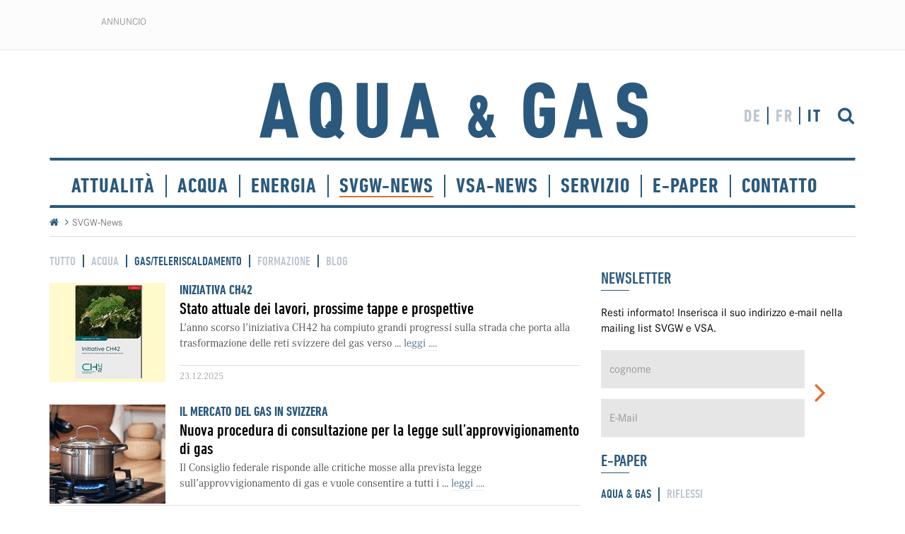

--- FILE ---
content_type: text/html; charset=utf-8
request_url: https://www.aquaetgas.ch/it/svgw-news/?filter=1156&page=1
body_size: 17365
content:

<!DOCTYPE html>
<html lang="de">
<head>
    
    	
	<!-- Cookie Meldung -->
	
<link rel="stylesheet" href="https://cdn.jsdelivr.net/gh/orestbida/cookieconsent@v2.9.2/dist/cookieconsent.css">
<script defer src="https://cdn.jsdelivr.net/gh/orestbida/cookieconsent@v2.9.2/dist/cookieconsent.js"></script>

<script type="text/javascript" defer>
window.addEventListener('load', function(){

// obtain plugin
var cc = initCookieConsent();

// run plugin with your configuration
cc.run({
    current_lang: 'it',
    autoclear_cookies: true,                   // default: false
    page_scripts: true,                        // default: false
    mode: 'opt-in',                           // default: 'opt-in'; value: 'opt-in' or 'opt-out'
    // delay: 0,                               // default: 0
    //auto_language: 'browser',                  // default: null; could also be 'browser' or 'document'
    autorun: true,                          // default: true
    //force_consent: true,                       // default: false
    // hide_from_bots: true,                   // default: true
    // remove_cookie_tables: false             // default: false
    // cookie_name: 'cc_cookie',               // default: 'cc_cookie'
    // cookie_expiration: 182,                 // default: 182 (days)
    // cookie_necessary_only_expiration: 182   // default: disabled
    // cookie_domain: location.hostname,       // default: current domain
    // cookie_path: '/',                       // default: root
    // cookie_same_site: 'Lax',                // default: 'Lax'
    // use_rfc_cookie: false,                  // default: false
    // revision: 0,                            // default: 0

    onFirstAction: function (user_preferences, cookie) {
        // callback triggered only once
    },

    onAccept: function (cookie) {
        // ...
    },

    onChange: function (cookie, changed_preferences) {
        // ...
    },
     gui_options: {
            consent_modal: {
                layout: 'cloud',               // box/cloud/bar
                position: 'bottom center',     // bottom/middle/top + left/right/center
                transition: 'slide',           // zoom/slide
                swap_buttons: false            // enable to invert buttons
            }
        },

    languages: {
        'en': {
            consent_modal: {
                title: 'We use cookies!',
                description: 'This website uses essential cookies for basic functions. For a better user experience, we also use tracking cookies, which are only activated after your consent. By continuing to browse the site, you are agreeing to our use of essential cookies. <button type="button" data-cc="c-settings" class="cc-link">Let me choose</button>',
                primary_btn: {
                    text: 'Accept all',
                    role: 'accept_all'              // 'accept_selected' or 'accept_all'
                },
                secondary_btn: {
                    text: 'Accept necessary',
                    role: 'accept_necessary'        // 'settings' or 'accept_necessary'
                }
            },
            settings_modal: {
                title: 'Cookie preferences',
                save_settings_btn: 'Save settings',
                accept_all_btn: 'Accept all',
                reject_all_btn: 'Reject all',
                close_btn_label: 'Close',
                cookie_table_headers: [
                    {col1: 'Name'},
                    {col2: 'Domain'},
                    {col3: 'Description'}
                ],
                blocks: [
                    {
                        title: 'Cookie usage 📢',
                        description: 'We use cookies to ensure the basic functionalities of the website and to enhance your online experience. You can choose for each category to opt-in/out whenever you want. For more details relative to cookies and other sensitive data, please read the full <a href="#" class="cc-link">privacy policy</a>.'
                    }, {
                        title: 'Strictly necessary cookies',
                        description: 'These cookies are essential for the proper functioning of my website. Without these cookies, the website would not work properly',
                        toggle: {
                            value: 'necessary',
                            enabled: true,
                            readonly: true          // cookie categories with readonly=true are all treated as "necessary cookies"
                        }
                    }, {
                        title: 'Performance and Analytics cookies',
                        description: 'These cookies allow the website to remember the choices you have made in the past',
                        toggle: {
                            value: 'analytics',     // your cookie category
                            enabled: false,
                            readonly: false
                        },
                        cookie_table: [             // list of all expected cookies
                            {
                                col1: '^_ga',       // match all cookies starting with "_ga"
                                col2: 'google.com',
                                col3: 'description ...',
                                is_regex: true
                            },
                            {
                                col1: '_gid',
                                col2: 'google.com',
                                col3: 'The _gid cookie is an identifier used by Google Analytics to distinguish user sessions on a website and generate anonymous statistics about website usage.',
                            }
                        ]
                    },
                    {
                        title: 'Social Media cookies',
                        description: 'These cookies will automatically be set by the integrated social media platforms as soon as you visit a page that contains embedded content from social media',
                        toggle: {
                            value: 'social',     // your cookie category
                            enabled: false,
                            readonly: false
                        }
                    },
                    {
                        title: 'Advertisement and Targeting cookies',
                        description: 'These cookies collect information about how you use the website, which pages you visited and which links you clicked on. All of the data is anonymized and cannot be used to identify you',
                        toggle: {
                            value: 'targeting',
                            enabled: false,
                            readonly: false
                        }
                        
                    }, {
                        title: 'More information',
                        description: 'For any queries in relation to our policy on cookies and your choices, please go to our contact page',
                    }
                ]
            }
        },
        'de': {
            consent_modal: {
                title: "Wir verwenden Cookies!",
                description: 'Diese Website setzt essenzielle Cookies für grundlegende Funktionen ein. Für eine bessere Nutzererfahrung nutzen wir ausserdem Tracking-Cookies, welche erst nach Ihrer Zustimmung aktiviert werden. Indem Sie weiter surfen, erklären Sie sich mit den essenziellen Cookies einverstanden. <button type="button" data-cc="c-settings" class="cc-link">Einstellungen anpassen</button> ',
                primary_btn: {
                    "text": "Alle akzeptieren",
                    "role": "accept_all"
                },
                secondary_btn: {
                    "text": "Nur notwendige",
                    "role": "accept_necessary"
                }
            },
            settings_modal: {
                title: "Cookie-Einstellungen",
                save_settings_btn: "Einstellungen speichern",
                accept_all_btn: "Alle akzeptieren",
                reject_all_btn: "Nur notwendige",
                close_btn_label: "Schliessen",
                cookie_table_headers: [
                    {col1: "Name"},
                    {col2: "Domain"},
                    {col3: "Beschreibung"}
                ],
                blocks: [
                    {
                        title: "Verwendung von Cookies 📢",
                        description: 'Wir verwenden Cookies, um die grundlegenden Funktionen der Website sicherzustellen und Ihr Online-Erlebnis zu verbessern. Sie können für jede Kategorie wählen, ob Sie zustimmen oder ablehnen möchten. '
                    },
                    {
                        title:
                            "Unbedingt erforderliche Cookies",
                        description:
                            "Diese Cookies sind für das ordnungsgemässe Funktionieren der Website unerlässlich. Ohne diese Cookies würde die Website nicht ordnungsgemäss funktionieren.",
                        toggle:
                            {
                                value: "necessary",
                                enabled: true,
                                readonly: true
                            }
                    },
                    {
                        title:
                            "Leistungs- und Analyse-Cookies",
                        description:
                            "Diese Cookies ermöglichen es der Website, sich an die von Ihnen in der Vergangenheit getroffenen Entscheidungen zu erinnern.",
                        toggle:
                            {
                                value:"analytics",
                                enabled: false,
                                readonly: false
                            }
                        ,
                        cookie_table: [             // list of all expected cookies
                        {
                            col1: '^_ga',       // match all cookies starting with "_ga"
                            col2: 'google.com',
                            col3: 'Das Google Analytics-Cookie ist ein kleines Textdatei-Cookie, das von Websites verwendet wird, um Benutzerinteraktionen zu verfolgen und Berichte über Website-Nutzungsstatistiken zu erstellen.',
                            is_regex: true
                        },
                        {
                            col1: '_gid',
                            col2: 'google.com',
                            col3: 'Das _gid-Cookie ist ein von Google Analytics verwendeter Identifikator, der dazu dient, Benutzersitzungen auf einer Website zu unterscheiden und anonyme Statistiken über die Website-Nutzung zu generieren.',
                        }
                    ]
                    },{
                        title: "Social Media-Cookies",
                        description: "Diese Cookies werden automatisch von den integrierten Social Media-Plattformen gesetzt, sobald Sie eine Seite besuchen, die eingebettete Inhalte von Social Media enthält.",
                        toggle: {
                            value: "social",
                            enabled: false,
                            readonly: false
                        }
                    },
                    {
                        title:
                            "Werbe- und Targeting-Cookies",
                        description:
                            "Diese Cookies sammeln Informationen darüber, wie Sie die Website nutzen, welche Seiten Sie besucht haben und auf welche Links Sie geklickt haben. Alle Daten sind anonymisiert und können nicht verwendet werden, um Sie zu identifizieren.",
                        toggle:
                            {
                                value: "targeting",
                                enabled: false,
                                readonly: false
                            }
                    }
                    ,
                    {
                        title:
                            "Weitere Informationen",
                        description:
                            "Bei Fragen zu unserer Cookie-Richtlinie und Ihren Auswahlmöglichkeiten können Sie uns unter unserer Kontaktseite erreichen."
                    }
                ]
            }
        },
        'fr': {
            consent_modal: {
                title: 'Nous utilisons des cookies !',
                description: 'Ce site web utilise des cookies essentiels pour les fonctions de base. Pour une meilleure expérience utilisateur, nous utilisons également des cookies de suivi qui ne sont activés qu'après votre accord. En poursuivant votre navigation, vous acceptez les cookies essentiels. <button type="button" data-cc="c-settings" class="cc-link">Laissez-moi choisir</button>',
                primary_btn: {
                    text: 'Accepter tout',
                    role: 'accept_all'
                },
                secondary_btn: {
                    text: 'Seulement les nécessaires',
                    role: 'accept_necessary'
                }
            },
            settings_modal: {
                title: 'Préférences de cookies',
                save_settings_btn: 'Enregistrer les paramètres',
                accept_all_btn: 'Accepter tout',
                reject_all_btn: 'Rejeter tout',
                close_btn_label: 'Fermer',
                cookie_table_headers: [
                    { col1: 'Nom' },
                    { col2: 'Domaine' },
                    { col3: 'Description' }
                ],
                blocks: [
                    {
                        title: 'Utilisation des cookies 📢',
                        description: 'Nous utilisons des cookies pour garantir les fonctionnalités de base du site Web et améliorer votre expérience en ligne. Vous pouvez choisir d\'accepter ou de refuser chaque catégorie à tout moment. Pour plus de détails sur les cookies et d\'autres données sensibles, veuillez consulter la politique de confidentialité complète <a href="#" class="cc-link">ici</a>.'
                    },
                    {
                        title: 'Cookies strictement nécessaires',
                        description: 'Ces cookies sont essentiels pour le bon fonctionnement de mon site Web. Sans ces cookies, le site ne fonctionnerait pas correctement',
                        toggle: {
                            value: 'necessary',
                            enabled: true,
                            readonly: true
                        }
                    },
                    {
                        title: 'Cookies de performance et d\'analyse',
                        description: 'Ces cookies permettent au site Web de se souvenir des choix que vous avez faits par le passé',
                        toggle: {
                            value: 'analytics',
                            enabled: false,
                            readonly: false
                        },
                        cookie_table: [
                            {
                                col1: '^_ga',
                                col2: 'google.com',
                                col3: 'Le cookie _ga est un identifiant utilisé par Google Analytics pour distinguer les sessions d\'utilisateurs sur un site Web et générer des statistiques anonymes sur l\'utilisation du site Web',
                                is_regex: true
                            },
                            {
                                col1: '_gid',
                                col2: 'google.com',
                                col3: 'Le cookie _gid est un identifiant utilisé par Google Analytics pour distinguer les sessions d\'utilisateurs sur un site Web et générer des statistiques anonymes sur l\'utilisation du site Web'
                            }
                        ]
                    },
                    {
                        title: 'Cookies des médias sociaux',
                        description: 'Ces cookies seront automatiquement définis par les plates-formes des médias sociaux intégrées dès que vous visiterez une page contenant un contenu incorporé des médias sociaux',
                        toggle: {
                            value: 'social',
                            enabled: false,
                            readonly: false
                        }
                    },
                    {
                        title: 'Cookies publicitaires et de ciblage',
                        description: 'Ces cookies collectent des informations sur la manière dont vous utilisez le site Web, quelles pages vous avez visitées et quels liens vous avez cliqués. Toutes les données sont anonymisées et ne peuvent pas être utilisées pour vous identifier',
                        toggle: {
                            value: 'targeting',
                            enabled: false,
                            readonly: false
                        }
                    },
                    {
                        title: 'Plus d\'informations',
                        description: 'Pour toute question concernant notre politique en matière de cookies et vos choix, veuillez consulter notre page de contact'
                    }
                ]
            }
        },
        'it': {
            consent_modal: {
                title: 'Utilizziamo i cookie!',
                description: 'Questo sito web utilizza cookie essenziali per le funzioni di base. Per una migliore esperienza utente, utilizziamo anche cookie di tracciamento, che vengono attivati solo dopo il vostro consenso. Continuando a navigare sul sito, si accetta l'uso dei cookie essenziali. <button type="button" data-cc="c-settings" class="cc-link">Fammi scegliere</button>',
                primary_btn: {
                    text: 'Accetta tutto',
                    role: 'accept_all'
                },
                secondary_btn: {
                    text: 'Solo necessario',
                    role: 'accept_necessary'
                }
            },
            settings_modal: {
                title: 'Preferenze dei cookie',
                save_settings_btn: 'Salva impostazioni',
                accept_all_btn: 'Accetta tutto',
                reject_all_btn: 'Rifiuta tutto',
                close_btn_label: 'Chiudi',
                cookie_table_headers: [
                    {col1: 'Nome'},
                    {col2: 'Dominio'},
                    {col3: 'Descrizione'}
                ],
                blocks: [
                    {
                        title: 'Utilizzo dei cookie 📢',
                        description: 'Utilizziamo i cookie per garantire le funzionalità di base del sito Web e migliorare la tua esperienza online. Puoi scegliere di accettare o rifiutare ciascuna categoria in qualsiasi momento. Per ulteriori dettagli sui cookie e altri dati sensibili, leggi la <a href="#" class="cc-link">politica sulla privacy completa</a>.'
                    },
                    {
                        title: 'Cookie strettamente necessari',
                        description: 'Questi cookie sono essenziali per il corretto funzionamento del mio sito Web. Senza questi cookie, il sito non funzionerebbe correttamente',
                        toggle: {
                            value: 'necessary',
                            enabled: true,
                            readonly: true
                        }
                    },
                    {
                        title: 'Cookie di prestazione e analitici',
                        description: 'Questi cookie consentono al sito Web di ricordare le scelte che hai fatto in passato',
                        toggle: {
                            value: 'analytics',
                            enabled: false,
                            readonly: false
                        },
                        cookie_table: [
                            {
                                col1: '^_ga',
                                col2: 'google.com',
                                col3: 'Il cookie _ga è un identificatore utilizzato da Google Analytics per distinguere le sessioni degli utenti su un sito Web e generare statistiche anonime sull\'utilizzo del sito Web',
                                is_regex: true
                            },
                            {
                                col1: '_gid',
                                col2: 'google.com',
                                col3: 'Il cookie _gid è un identificatore utilizzato da Google Analytics per distinguere le sessioni degli utenti su un sito Web e generare statistiche anonime sull\'utilizzo del sito Web'
                            }
                        ]
                    },
                    {
                        title: 'Cookie dei social media',
                        description: 'Questi cookie verranno impostati automaticamente dalle piattaforme dei social media integrate non appena visiti una pagina cont'
                    },
                    {
                        title: 'Cookie pubblicitari e di cib-target',
                        description: 'Questi cookie raccolgono informazioni su come utilizzi il sito Web, quali pagine hai visitato e quali link hai cliccato. Tutte le dati sono anonimizzati e non possono essere utilizzati per identificarti'
                    },
                    {
                        title: 'Ulteriori informazioni',
                        description: 'Per eventuali domande relative alla nostra politica sui cookie e alle tue scelte, visita la nostra pagina dei contatti'
                    }
                ]
            }
        }
        
    }
    });
});
</script>
    
    


    <!-- Zabbix Status -->
    <meta name="status" content="online">
    <!-- /Zabbix Status -->

    
<!--

           __    __ __    __ __  ________ __ ______   __ _______ __ _______ ________ __	          ______ __    __
          |  \  /  |  |  |  |  ||__    __|  |   __  \|  |   ____|  |__   __|   __   |  |         |   ___|  |__|  |
          |   \/   |  |  |  |  |   |  |  |  |  |  |  |  |  |  __|  |  |  | |  |__|  |  |         |  |   |   __   |
          |  |  |  |  |__|  |  |___|  |  |  |  |__|  |  |  |_|  |  |  |  | |   __   |  |___   _  |  |___|  |  |  |
          |__|  |__|________|______|__|  |__|_______/|__|_______|__|  |__| |__|  |__|______| |_| |______|__|  |__|

          - Entwicklung von Software und Datenbanken für Kommunikationsprozesse
          - Webdesign und Websites
          - Redaktionssystem für effizientes Publishing
          - Datawarehouse

          Buchs SG						Emmenbrücke
          Multi Digital                 Multi Digital
          Bahnhofstrasse 14				Emmenweidstrasse 58
          CH-9471 Buchs SG				CH-6021 Emmenbrücke

          T +41 81 750 02 02			T +41 41 767 76 76
          F +41 81 750 02 22			F +41 41 767 76 77
          www.multidigital.ch			www.multidigital.ch

-->

<meta charset="utf-8">
<meta http-equiv="X-UA-Compatible" content="IE=edge">
<meta name="viewport" content="width=device-width, initial-scale=1">


<title>Aqua & Gas | Piattaforma per acqua, gas e calore | SVGW-News</title>


<meta name="keywords" />
<meta name="description" content="" />

<meta http-equiv="expires" content="0" />
<meta http-equiv="pragma" content="no-cache" />

<meta name="author" content="www.svgw.ch svgw" />
<meta name="publisher" content="www.svgw.ch, svgw" />
<meta name="copyright" content="&copy; Copyright (c) www.svgw.ch" />
<meta name="robots" content="index,follow" />
<meta http-equiv="content-language" content="de">
<meta name="page-topic" content="News" />


<!-- Facebook -->
<meta property="og:title" content="SVGW-News" />
<meta property="og:type" content="website" />
<meta property="og:url" content="https://www.aquaetgas.ch/it/svgw-news/" />
    <meta property="og:image" content="https://www.aquaetgas.ch/img/fb_share.png?width=800" />
<meta property="og:site_name" content="SVGW" />
<meta property="og:description">
<meta property="og:locale" content="de_DE">
<!-- /Facebook -->
<!-- Artikel -->
<meta property="article:published_time">
<meta property="article:modified_time">
<meta property="article:author">
<meta property="article:section">
<meta property="article:tag">
<!-- /Artikel -->
<!-- Twitter -->
<meta name="twitter:card" content="summary" />
<meta name="twitter:description" content="SVGW-News" />
<meta name="twitter:title" content="SVGW-News" />
<meta name="twitter:site" content="svgw" />
<meta name="twitter:creator" content="svgw" />
<!-- /Twitter-->




<link rel="apple-touch-icon" sizes="152x152" href="/icons/apple-touch-icon.png">
<link rel="icon" type="image/png" sizes="32x32" href="/icons/favicon-32x32.png">
<link rel="icon" type="image/png" sizes="16x16" href="/icons/favicon-16x16.png">
<link rel="manifest" href="/icons/manifest.json">
<link rel="mask-icon" href="/icons/safari-pinned-tab.svg" color="#2a597d">
<meta name="theme-color" content="#ffffff">


<!-- No Index -->


<!-- Bootstrap core CSS -->
<link href="/css/bootstrap.min.css" rel="stylesheet">

<!-- Stylesheets -->
<link href="/css/font-awesome.min.css" rel="stylesheet">
<link href="/css/fonts.css" rel="stylesheet">
<link href="/css/lightgallery.min.css" rel="stylesheet" />
<link href="/css/animate.css" rel="stylesheet" />
<link href="/css/editor.css" rel="stylesheet">
<link rel="stylesheet" type="text/css" href="/css/print.css" media="print">
<link href="/css/style.css?v=1" rel="stylesheet">


<!--[if lt IE 9]><script src="scripts/ie8-responsive-file-warning.js"></script><![endif]-->
<script src="/scripts/ie-emulation-modes-warning.js"></script>

<!-- HTML5 shim and Respond.js for IE8 support of HTML5 elements and media queries -->
<!--[if lt IE 9]>
<script src="https://oss.maxcdn.com/html5shiv/3.7.2/html5shiv.min.js"></script>
<script src="https://oss.maxcdn.com/respond/1.4.2/respond.min.js"></script>
<![endif]-->
<!-- jQuery -->
<script src="https://ajax.googleapis.com/ajax/libs/jquery/2.1.3/jquery.min.js"></script>

<script type="text/javascript" src="/scripts/moment.min.js"></script>
<!-- Date Range Picker -->
<script type="text/javascript" src="/scripts/daterangepicker.js"></script>
<link rel="stylesheet" type="text/css" href="/css/daterangepicker.css" />

<!-- MultiComment -->
<script src="/App_Plugins/multiComment/lib/jquery.unobtrusive-ajax.min.js"></script>
<script src="/App_Plugins/multiComment/js/multiComment.js"></script>

    
        <!-- Google Tag Manager -->
    <script>(function(w,d,s,l,i){w[l]=w[l]||[];w[l].push({'gtm.start':
                new Date().getTime(),event:'gtm.js'});var f=d.getElementsByTagName(s)[0],
            j=d.createElement(s),dl=l!='dataLayer'?'&l='+l:'';j.async=true;j.src=
            'https://www.googletagmanager.com/gtm.js?id='+i+dl;f.parentNode.insertBefore(j,f);
        })(window,document,'script','dataLayer','GTM-MKZJCP88');</script>
    <!-- End Google Tag Manager -->

</head>
<body>
<!-- Google Tag Manager (noscript) -->
<noscript><iframe src="https://www.googletagmanager.com/ns.html?id=GTM-MKZJCP88"
                  height="0" width="0" style="display:none;visibility:hidden"></iframe></noscript>
<!-- End Google Tag Manager (noscript) -->





<!-- Preloader -->
<div id="preloader">
    <div id="loading-animation">
        <div class="logo_preload">
            <img src="/img/logo.svg" width="500" />
            <div class="claim">Piattaforma per acqua, gas e calore</div>
        </div>
    </div>
</div>

    <!-- End Preloader -->
    <!-- Wideboard Banner -->
    <div class="banner wideboard_box wideboard text-center">
        <div class="banner_label wideboard">annuncio </div>

        <!--/*
  *
  * Revive Adserver Asynchronous JS Tag
  * - Generated with Revive Adserver v3.2.2
  *
  */-->

<ins data-revive-zoneid="617" data-revive-id="61c809f9927ffb6e0f8b435c210bc674"></ins>
<script async src="//ads.gutknecht-net.com/delivery/asyncjs.php"></script>

    </div>
    <!-- /Wideboard Banner -->
    <!-- Header -->
    <header>
        <div class="container">
            <div class="row">
                <div class="col-sm-3 col-md-3 col-lg-3">

                    

                </div>
                <div class="col-sm-5 col-md-6 col-lg-6 text-center">
                    <a href="/it"><img src="/img/logo.svg" class="/img-responsive logo" alt="Aqua & Gas | Startseite | Home" title="Aqua & Gas | Startseite | Home" /></a>
                </div>

                <div class="col-xs-4 hidden-sm hidden-md hidden-lg">
                    <button type="button" class="navbar-toggle collapsed" data-toggle="collapse" data-target="#hauptnavigation" aria-expanded="false" aria-controls="navbar">
                        <span class="sr-only">Toggle navigation</span>
                        <span class="icon-bar"></span>
                        <span class="icon-bar"></span>
                        <span class="icon-bar"></span>
                    </button>
                </div>

                <div class="col-sm-4 col-md-3 col-lg-3">
                        <a href="/it/servizio/ricerca-articoli/" class="btn btn_suche pull-right"><i class="fa fa-search" aria-hidden="true"></i></a>
                    <ul class="sprachauswahl">


                        <li class=""><a href="/de/svgw-news/">DE</a></li>
                        <li class=""><a href="/fr/ssige-news/">FR</a></li>
                        <li class="active"><a href="/it/ssiga-news/">IT</a></li>
                    </ul>
                </div>


            </div>

            <!-- Navigation -->
            

<div class="row">
    <div class="col-sm-12">
        <nav class="navbar keinslider">
            <div class="navbar-header">

            </div>
            <div id="hauptnavigation" class="navbar-collapse collapse">
                <ul class="nav navbar-nav">
                            <li class=""><a  href="/it/attualit&#224;/">Attualit&#224;</a></li>
                            <li class=""><a  href="/it/acqua/">Acqua</a></li>
                            <li class=""><a  href="/it/energia/">Energia</a></li>
                            <li class="active"><a  href="/it/svgw-news/">SVGW-News</a></li>
                            <li class=""><a  href="/it/vsa-news/">VSA-News</a></li>
                            <li class="dropdown">
                                <a href="#" class="dropdown-toggle" data-toggle="dropdown" role="button" aria-haspopup="true" aria-expanded="false">Servizio</a>
                                <ul class="dropdown-menu">
                                                <li><a  href="/it/servizio/newsletter/"><i class="fa fa-angle-right" aria-hidden="true"></i> Newsletter</a></li>
                                                <li><a  href="/it/servizio/dati-mediatici/"><i class="fa fa-angle-right" aria-hidden="true"></i> Dati mediatici</a></li>
                                                <li><a  href="/it/servizio/abo-servizio/"><i class="fa fa-angle-right" aria-hidden="true"></i> Abo-Servizio</a></li>
                                                <li><a  href="/mercato-del-lavoro/"><i class="fa fa-angle-right" aria-hidden="true"></i> Mercato del lavoro</a></li>
                                                <li><a  href="/elenco-fornitori"><i class="fa fa-angle-right" aria-hidden="true"></i> Elenco fornitori</a></li>
                                                <li><a  href="/agenda-it/"><i class="fa fa-angle-right" aria-hidden="true"></i> Agenda</a></li>
                                                <li><a  href="/it/servizio/informazioni-per-gli-autori/"><i class="fa fa-angle-right" aria-hidden="true"></i> Informazioni per gli autori</a></li>
                                                <li><a  href="/it/servizio/chi-siamo/"><i class="fa fa-angle-right" aria-hidden="true"></i> Chi siamo</a></li>
                                                <li><a  href="/it/servizio/feed-rss/"><i class="fa fa-angle-right" aria-hidden="true"></i> Feed RSS</a></li>
                                </ul>
                            </li>
                            <li class="dropdown">
                                <a href="#" class="dropdown-toggle" data-toggle="dropdown" role="button" aria-haspopup="true" aria-expanded="false">E-Paper</a>
                                <ul class="dropdown-menu">
                                                <li><a target="_blank" href="https://www.svgw.ch/shopregelwerk/produkte/aqua-gas-01-2026/"><i class="fa fa-angle-right" aria-hidden="true"></i> AQUA &amp; GAS</a></li>
                                                <li><a target="_blank" href="https://www.svgw.ch/it/shopregolamentazione/prodotti/riflessi-04-2025/"><i class="fa fa-angle-right" aria-hidden="true"></i> Riflessi</a></li>
                                </ul>
                            </li>
                            <li class="dropdown">
                                <a href="#" class="dropdown-toggle" data-toggle="dropdown" role="button" aria-haspopup="true" aria-expanded="false">Contatto</a>
                                <ul class="dropdown-menu">
                                                <li><a  href="/it/contatto/contatto/"><i class="fa fa-angle-right" aria-hidden="true"></i> Contatto</a></li>
                                                <li><a  href="/it/contatto/impronta/"><i class="fa fa-angle-right" aria-hidden="true"></i> Impronta</a></li>
                                                <li><a  href="/it/contatto/cgc/"><i class="fa fa-angle-right" aria-hidden="true"></i> CGC</a></li>
                                </ul>
                            </li>
                </ul>
            </div>
        </nav>
    </div>
</div>




            <!-- /Navigation -->

        </div>
    </header>
    <!-- /Header -->
    <!-- Breadcrump -->
    

    <div class="container">
        <ul class="breadcrumb">
            <li><a href="/it"><i class="fa fa-home" aria-hidden="true"></i></a></li>

                    <li class="active">SVGW-News</li>
            <hr />
        </ul>
    </div>


    <!-- /Breadcrump -->

    
    <div class="container">
        <div class="row">
            <div class="col-sm-8">
                


    <div class="artikel_liste abstand_oben">

        <!-- Category filter -->
            <ul class="kategorie_filter">
                <li><a class="" href="/it/svgw-news/?filter=all&amp;page=1">Tutto</a></li>
                    <li><a class="" href="/it/svgw-news/?filter=1155&amp;page=1">Acqua</a></li>
                    <li><a class="active" href="/it/svgw-news/?filter=1156&amp;page=1">Gas/teleriscaldamento</a></li>
                    <li><a class="" href="/it/svgw-news/?filter=1157&amp;page=1">Formazione</a></li>
                    <li><a class="" href="/it/svgw-news/?filter=1251&amp;page=1">Blog</a></li>
            </ul>

        <div class="standard_text"></div>



            <article class="artikel">
                <a href="/it/svgw-news/gasteleriscaldamento/20251223-iniziativa-ch42-stato-attuale-dei-lavori-prossime-tappe-e-prospettive/">
                    <div class="row">
                        <div class="col-sm-12">

                                    <img src="/media/2094047/20251216-vnews-ch42-bericht.jpg?anchor=center&amp;mode=crop&amp;width=164&amp;height=140&amp;rnd=134103639870000000" class="img-responsive pull-left" alt="" title="" />



                            <div class="text">
                                    <h4 class="blue_color obertitel">Iniziativa CH42</h4>
                                <h3>Stato attuale dei lavori, prossime tappe e prospettive</h3>
                                <div class="lead">L’anno scorso l’iniziativa CH42 ha compiuto grandi progressi sulla strada che porta alla trasformazione delle reti svizzere del gas verso ...  <span class="mehr_link">leggi ....</span></div>
                                <hr />
                                <div class="datum">23.12.2025</div>
                                <div class="clearfix"></div>
                            </div>
                        </div>
                    </div>
                </a>
            </article>
            <article class="artikel">
                <a href="/it/svgw-news/gasteleriscaldamento/20251027-approvvigionamento-di-gas-procedura-di-consultazione/">
                    <div class="row">
                        <div class="col-sm-12">

                                    <img src="/media/2032678/bn-20250924-br-gasversorgungsgesetz-vernehmlassung.jpg?anchor=center&amp;mode=crop&amp;width=164&amp;height=140&amp;rnd=134060371360000000" class="img-responsive pull-left" alt="(&#169; Adobe Stock)" title="(&#169; Adobe Stock)" />



                            <div class="text">
                                    <h4 class="blue_color obertitel">Il mercato del gas in Svizzera</h4>
                                <h3>Nuova procedura di consultazione per la legge sull’approvvigionamento di gas</h3>
                                <div class="lead">Il Consiglio federale risponde alle critiche mosse alla prevista legge sull’approvvigionamento di gas e vuole consentire a tutti i ...  <span class="mehr_link">leggi ....</span></div>
                                <hr />
                                <div class="datum">27.10.2025</div>
                                <div class="clearfix"></div>
                            </div>
                        </div>
                    </div>
                </a>
            </article>
            <article class="artikel">
                <a href="/it/svgw-news/gasteleriscaldamento/20250925-rapporto-sulla-riunione-g-hk/">
                    <div class="row">
                        <div class="col-sm-12">

                                    <img src="/media/2026103/20250918-vnews-g-hk.jpg?anchor=center&amp;mode=crop&amp;width=164&amp;height=140&amp;rnd=134027571630000000" class="img-responsive pull-left" alt="(Bild: Adobe Stock)" title="(Bild: Adobe Stock)" />



                            <div class="text">
                                    <h4 class="blue_color obertitel">Rapporto sulla riunione G-HK</h4>
                                <h3>Tre revisioni e una revisione minore</h3>
                                <div class="lead">Alla terza riunione della commissione principale Gas di quest’anno sono state messe al centro le revisioni di alcune direttive e sono stati ...  <span class="mehr_link">leggi ....</span></div>
                                <hr />
                                <div class="datum">25.09.2025</div>
                                <div class="clearfix"></div>
                            </div>
                        </div>
                    </div>
                </a>
            </article>
            <article class="artikel">
                <a href="/it/svgw-news/gasteleriscaldamento/20250922-impostare-la-rotta-per-l-approvvigionamento-di-calore-del-futuro/">
                    <div class="row">
                        <div class="col-sm-12">

                                    <img src="/media/2016698/20250908-vnews-fw-hk.jpg?anchor=center&amp;mode=crop&amp;width=164&amp;height=140&amp;rnd=134030128710000000" class="img-responsive pull-left" alt="(Bild: Adobe Stock)" title="(Bild: Adobe Stock)" />



                            <div class="text">
                                    <h4 class="blue_color obertitel">Commissione principale Teleriscaldamento</h4>
                                <h3>Impostare la rotta per l’approvvigionamento di calore del futuro</h3>
                                <div class="lead">La Commissione principale Teleriscaldamento della SVGW si è radunata il 21 agosto 2025 a Lenzburg per discutere della regolamentazione sul ...  <span class="mehr_link">leggi ....</span></div>
                                <hr />
                                <div class="datum">22.09.2025</div>
                                <div class="clearfix"></div>
                            </div>
                        </div>
                    </div>
                </a>
            </article>
            <article class="artikel">
                <a href="/it/svgw-news/gasteleriscaldamento/20250620-commissione-principale-del-gas-riunioni-autorit&#224;-e-sicurezza-informatica/">
                    <div class="row">
                        <div class="col-sm-12">

                                    <img src="/media/1951836/20250603-vnews-g-hk-web.jpg?anchor=center&amp;mode=crop&amp;width=164&amp;height=140&amp;rnd=133948855840000000" class="img-responsive pull-left" alt="Wasserstoff und Power-to-X werden als Themen immer wichtiger. (Bild: Adobe Stock)" title="Wasserstoff und Power-to-X werden als Themen immer wichtiger. (Bild: Adobe Stock)" />



                            <div class="text">
                                    <h4 class="blue_color obertitel">Commissione principale del gas</h4>
                                <h3>Conferenze, autorit&#224; e sicurezza informatica</h3>
                                <div class="lead">In sede alla commissione principale del gas, tenutasi a metà maggio 2025, è stata discussa un'ampia gamma di argomenti. Questi hanno ...  <span class="mehr_link">leggi ....</span></div>
                                <hr />
                                <div class="datum">20.06.2025</div>
                                <div class="clearfix"></div>
                            </div>
                        </div>
                    </div>
                </a>
            </article>
            <article class="artikel">
                <a href="/it/svgw-news/gasteleriscaldamento/20250526-ag6-le-situazioni-vanno-affrontate-non-subite/">
                    <div class="row">
                        <div class="col-sm-12">

                                    <img src="/media/1945282/20250522-vnews-janisch-ag-06-web.jpg?anchor=center&amp;mode=crop&amp;width=164&amp;height=140&amp;rnd=133927701050000000" class="img-responsive pull-left" alt="&#220;ber 13 Jahre hat sich Andreas Janisch auf 
unterschiedlichen Ebenen beim SVGW-Milizsystem eingebracht. Der SVGW dankt f&#252;r sein 
grosses Engagement und w&#252;nscht ihm f&#252;r die 
Zukunft alles Gute!" title="&#220;ber 13 Jahre hat sich Andreas Janisch auf 
unterschiedlichen Ebenen beim SVGW-Milizsystem eingebracht. Der SVGW dankt f&#252;r sein 
grosses Engagement und w&#252;nscht ihm f&#252;r die 
Zukunft alles Gute!" />



                            <div class="text">
                                    <h4 class="blue_color obertitel">Sistema di milizia</h4>
                                <h3>Le situazioni vanno affrontate, non subite</h3>
                                <div class="lead">Il sistema di milizia è chiave per l’attività di SVGW. Grata ai soci che vi partecipano, l’associazione ha deciso di presentarne brevemente ...  <span class="mehr_link">leggi ....</span></div>
                                <hr />
                                <div class="datum">27.05.2025</div>
                                <div class="clearfix"></div>
                            </div>
                        </div>
                    </div>
                </a>
            </article>
            <article class="artikel">
                <a href="/it/svgw-news/gasteleriscaldamento/20250527-un-nuovo-inizio-per-il-gruppo-di-lavoro-s-ag2/">
                    <div class="row">
                        <div class="col-sm-12">

                                    <img src="/media/1945261/20250515-vnews-s-ag2-web.jpg?anchor=center&amp;mode=crop&amp;width=164&amp;height=140&amp;rnd=133927697110000000" class="img-responsive pull-left" alt="(Bild: Adobe Stock)" title="(Bild: Adobe Stock)" />



                            <div class="text">
                                    <h4 class="blue_color obertitel">Sicurezza sul luogo di lavoro</h4>
                                <h3>Un nuovo inizio per il gruppo di lavoro S-AG2</h3>
                                <div class="lead">Gruppo noto, membri nuovi: a conformare il gruppo di lavoro di SVGW dedicato alla sicurezza sul luogo di lavoro sono ora solo specialisti ...  <span class="mehr_link">leggi ....</span></div>
                                <hr />
                                <div class="datum">27.05.2025</div>
                                <div class="clearfix"></div>
                            </div>
                        </div>
                    </div>
                </a>
            </article>
            <article class="artikel">
                <a href="/it/svgw-news/gasteleriscaldamento/20250429-conferenza-d-a-ch-gas/">
                    <div class="row">
                        <div class="col-sm-12">

                                    <img src="/media/1909365/vnews-20250425-dach-tagung-gas-web-1.jpg?anchor=center&amp;mode=crop&amp;width=164&amp;height=140&amp;rnd=133904103150000000" class="img-responsive pull-left" alt="Die Besichtigung der Power-to-Gas-Anlage von Limeco wurde von den Teilnehmenden sehr gesch&#228;tzt." title="Die Besichtigung der Power-to-Gas-Anlage von Limeco wurde von den Teilnehmenden sehr gesch&#228;tzt." />



                            <div class="text">
                                    <h4 class="blue_color obertitel">Conferenza D-A-CH Gas</h4>
                                <h3>Dal metano all&#39;idrogeno e all’anidride carbonica</h3>
                                <div class="lead">Poiché le sfide che deve affrontare il settore del gas tedesco, austriaco e svizzero sono simili, gli esperti del gas delle associazioni ...  <span class="mehr_link">leggi ....</span></div>
                                <hr />
                                <div class="datum">29.04.2025</div>
                                <div class="clearfix"></div>
                            </div>
                        </div>
                    </div>
                </a>
            </article>
            <article class="artikel">
                <a href="/it/svgw-news/gasteleriscaldamento/20250422-revisione-del-regolamento-gwf101-completata/">
                    <div class="row">
                        <div class="col-sm-12">

                                    <img src="/media/1909342/vnews-20250415-gwf101-web.jpg?anchor=center&amp;mode=crop&amp;width=164&amp;height=140&amp;rnd=133891833480000000" class="img-responsive pull-left" alt="Reglement GWF101 d: Schweissen von Kunststoffrohren: Ausbildungs- und Pr&#252;fungsreglement" title="Reglement GWF101 d: Schweissen von Kunststoffrohren: Ausbildungs- und Pr&#252;fungsreglement" />



                            <div class="text">
                                    <h4 class="blue_color obertitel">GWF101</h4>
                                <h3>Revisione del regolamento GWF101 completata</h3>
                                <div class="lead">Il regolamento GWF101 copre i requisiti minimi per la formazione, il primo esame e l'esame di rinnovo per la saldatura PE ed è in vigore dal ...  <span class="mehr_link">leggi ....</span></div>
                                <hr />
                                <div class="datum">22.04.2025</div>
                                <div class="clearfix"></div>
                            </div>
                        </div>
                    </div>
                </a>
            </article>
            <article class="artikel">
                <a href="/it/svgw-news/gasteleriscaldamento/20250422-direttiva-g1-rivista-webinar/">
                    <div class="row">
                        <div class="col-sm-12">

                                    <img src="/media/1909339/vnews-20250414-webinar-gas-web.jpg?anchor=center&amp;mode=crop&amp;width=164&amp;height=140&amp;rnd=133897836010000000" class="img-responsive pull-left" alt="(Bild: Adobe Stock)" title="(Bild: Adobe Stock)" />



                            <div class="text">
                                    <h4 class="blue_color obertitel">Webinar Gas</h4>
                                <h3>Direttiva G1 rivista</h3>
                                <div class="lead">La direttiva G1 rivista entrerà in vigore nell'autunno di quest'anno. Un webinar all'inizio di giugno consentirà a tutti gli interessati di ...  <span class="mehr_link">leggi ....</span></div>
                                <hr />
                                <div class="datum">22.04.2025</div>
                                <div class="clearfix"></div>
                            </div>
                        </div>
                    </div>
                </a>
            </article>
            <article class="artikel">
                <a href="/it/svgw-news/gasteleriscaldamento/20250325-laudit-della-seco-si-&#232;-concluso-con-successo/">
                    <div class="row">
                        <div class="col-sm-12">

                                    <img src="/media/1876540/vnews-20250307-seco-audit-web.jpg?anchor=center&amp;mode=crop&amp;width=164&amp;height=140&amp;rnd=133873633880000000" class="img-responsive pull-left" alt="Mit den diversifizierten Stichprobenprogrammen leistet der SVGW als nationales Kontrollorgan einen Beitrag f&#252;r ein gesetzeskonformes und sicheres Produkteangebot auf dem Schweizer Markt. (Bild: Adobe Stock)" title="Mit den diversifizierten Stichprobenprogrammen leistet der SVGW als nationales Kontrollorgan einen Beitrag f&#252;r ein gesetzeskonformes und sicheres Produkteangebot auf dem Schweizer Markt. (Bild: Adobe Stock)" />



                            <div class="text">
                                    <h4 class="blue_color obertitel">L&#39;audit della SECO si &#232; concluso con successo</h4>
                                <h3>SVGW fornisce un importante contributo alla prevenzione degli infortuni</h3>
                                <div class="lead">Una volta all'anno, la Segreteria di Stato dell’economia effettua un audit per verificare se SVGW svolge la sua funzione di controllo sul ...  <span class="mehr_link">leggi ....</span></div>
                                <hr />
                                <div class="datum">25.03.2025</div>
                                <div class="clearfix"></div>
                            </div>
                        </div>
                    </div>
                </a>
            </article>
            <article class="artikel">
                <a href="/it/svgw-news/gasteleriscaldamento/20250303-la-sicurezza-informatica-nel-settore-del-gas/">
                    <div class="row">
                        <div class="col-sm-12">

                                    <img src="/media/1876437/20250220-bnews-ikt-de-web.jpg?anchor=center&amp;mode=crop&amp;width=164&amp;height=140&amp;rnd=133854804180000000" class="img-responsive pull-left" alt="(Bild: BFE)" title="(Bild: BFE)" />



                            <div class="text">
                                    <h4 class="blue_color obertitel">Riunione informativa</h4>
                                <h3>La sicurezza informatica nel settore del gas</h3>
                                <div class="lead">A partire dal 1° luglio 2025, le aziende del gas saranno tenute, in base a un’ordinanza federale, ad adottare diverse misure di sicurezza ...  <span class="mehr_link">leggi ....</span></div>
                                <hr />
                                <div class="datum">03.03.2025</div>
                                <div class="clearfix"></div>
                            </div>
                        </div>
                    </div>
                </a>
            </article>
            <article class="artikel">
                <a href="/it/svgw-news/gasteleriscaldamento/20250225-webinar-sulla-messa-fuori-esercizio-delle-condotte-del-gas/">
                    <div class="row">
                        <div class="col-sm-12">

                                    <img src="/media/1876424/20250217-vn-webinar-stilllegung-gas-web.jpg?anchor=center&amp;mode=crop&amp;width=164&amp;height=140&amp;rnd=133849478500000000" class="img-responsive pull-left" alt="(Bild: Adobe Stock)" title="(Bild: Adobe Stock)" />



                            <div class="text">
                                    <h4 class="blue_color obertitel">G1012</h4>
                                <h3>Webinar sulla messa fuori esercizio delle condotte del gas</h3>
                                <div class="lead">SVGW ha recentemente pubblicato la nuova raccomandazione G1012 sulla messa fuori esercizio delle condotte di allacciamento e di ...  <span class="mehr_link">leggi ....</span></div>
                                <hr />
                                <div class="datum">25.02.2025</div>
                                <div class="clearfix"></div>
                            </div>
                        </div>
                    </div>
                </a>
            </article>
            <article class="artikel">
                <a href="/it/svgw-news/gasteleriscaldamento/20241128-ottimizzazione-di-reti-termiche-nelle-fasi-di-pianificazione-progettazione-ed-esercizio/">
                    <div class="row">
                        <div class="col-sm-12">

                                    <img src="/media/1797213/20241119-vn-fachtagung-fw-1.jpg?anchor=center&amp;mode=crop&amp;width=164&amp;height=140&amp;rnd=133806443510000000" class="img-responsive pull-left" alt="Organisator und Tagungsmoderator Bernhard Feuerhuber (rechts) im Gespr&#228;ch mit Michael Sarbach, der das Einf&#252;hrungsreferat hielt." title="Organisator und Tagungsmoderator Bernhard Feuerhuber (rechts) im Gespr&#228;ch mit Michael Sarbach, der das Einf&#252;hrungsreferat hielt." />



                            <div class="text">
                                    <h4 class="blue_color obertitel">Rapporto sulla conferenza</h4>
                                <h3>Ottimizzazione di reti termiche nelle fasi di pianificazione, progettazione ed esercizio</h3>
                                <div class="lead">Come previsto nella Strategia energetica 2050+, l’ampliamento delle reti termiche nelle zone urbane sta procedendo, con gli ingenti ...  <span class="mehr_link">leggi ....</span></div>
                                <hr />
                                <div class="datum">28.11.2024</div>
                                <div class="clearfix"></div>
                            </div>
                        </div>
                    </div>
                </a>
            </article>
            <article class="artikel">
                <a href="/it/svgw-news/gasteleriscaldamento/20241118-avvio-dellapprendistato-di-montatore-di-reti-di-tubature/">
                    <div class="row">
                        <div class="col-sm-12">

                                    <img src="/media/1797210/20241118-vn-rohrnetzmonteur-web.jpg?anchor=center&amp;mode=crop&amp;width=164&amp;height=140&amp;rnd=133806443510000000" class="img-responsive pull-left" alt="" title="" />



                            <div class="text">
                                    <h4 class="blue_color obertitel">Formazione professionale complementare</h4>
                                <h3>Avvio dell&#39;apprendistato di montatore di reti di tubature</h3>
                                <div class="lead">Le associazioni «Swisspower» e «Reti Termiche Svizzere» hanno unito le forze nell'organizzazione «Formazione di base» per lanciare un ...  <span class="mehr_link">leggi ....</span></div>
                                <hr />
                                <div class="datum">18.11.2024</div>
                                <div class="clearfix"></div>
                            </div>
                        </div>
                    </div>
                </a>
            </article>
            <article class="artikel">
                <a href="/it/svgw-news/gasteleriscaldamento/20241031-procedure-di-consultazione-concernenti-condotte-e-cibersicurezza/">
                    <div class="row">
                        <div class="col-sm-12">

                                    <img src="/media/1783910/20241024-vnews-vernehmlassung-rlv-rlsv-web.jpg?anchor=center&amp;mode=crop&amp;width=164&amp;height=140&amp;rnd=133806443510000000" class="img-responsive pull-left" alt="Die neue Rohrleitungs- und Rohrleitungssicherheitsverordnung sollen den Besonderheiten von Wasserstoff Rechnung tragen.  (Bild: SVGW)" title="Die neue Rohrleitungs- und Rohrleitungssicherheitsverordnung sollen den Besonderheiten von Wasserstoff Rechnung tragen.  (Bild: SVGW)" />



                            <div class="text">
                                    <h4 class="blue_color obertitel">Procedure di consultazione concernenti condotte e cibersicurezza</h4>
                                <h3>Revisione dell’ordinanza sugli impianti di trasporto in condotta e dell’ordinanza sulla sicurezza degli impianti di trasporto in condotta </h3>
                                <div class="lead">Il 18 settembre 2024 il Dipartimento federale dell’ambiente, dei trasporti, dell’energia e delle comunicazioni (DATEC) ha avviato la ...  <span class="mehr_link">leggi ....</span></div>
                                <hr />
                                <div class="datum">31.10.2024</div>
                                <div class="clearfix"></div>
                            </div>
                        </div>
                    </div>
                </a>
            </article>
            <article class="artikel">
                <a href="/it/svgw-news/gasteleriscaldamento/20240730-h10003-pubblicato-una-nota-tecnica-sullidrogeno/">
                    <div class="row">
                        <div class="col-sm-12">

                                    <img src="/media/1726175/h10003_i-titelseite.jpg?anchor=center&amp;mode=crop&amp;width=164&amp;height=140&amp;rnd=133806443490000000" class="img-responsive pull-left" alt="" title="" />



                            <div class="text">
                                    <h4 class="blue_color obertitel">Nuovo rilascio</h4>
                                <h3>H10003: nuova scheda di dati di sicurezza idrogeno</h3>
                                <div class="lead">La Nota tecnica H10003 «Scheda di sicurezza dell'idrogeno» contiene sia dati sulla sostanza rilevanti per la sicurezza sia istruzioni per la ...  <span class="mehr_link">leggi ....</span></div>
                                <hr />
                                <div class="datum">30.07.2024</div>
                                <div class="clearfix"></div>
                            </div>
                        </div>
                    </div>
                </a>
            </article>
            <article class="artikel">
                <a href="/it/svgw-news/acqua/20240725-assemblea-annuale-svgw-2024/">
                    <div class="row">
                        <div class="col-sm-12">

                                    <img src="/media/1671692/web-jv24_01.jpg?anchor=center&amp;mode=crop&amp;width=164&amp;height=140&amp;rnd=133806443500000000" class="img-responsive pull-left" alt="Die Jahresversammlung 2024 des SVGW fand im Trafo in Baden statt. &#220;ber 200 Mitglieder und G&#228;ste nahmen am Anlass teil. (Bild: SVGW)" title="Die Jahresversammlung 2024 des SVGW fand im Trafo in Baden statt. &#220;ber 200 Mitglieder und G&#228;ste nahmen am Anlass teil. (Bild: SVGW)" />



                            <div class="text">
                                    <h4 class="blue_color obertitel">Associazione</h4>
                                <h3> Assemblea annuale SVGW 2024</h3>
                                <div class="lead">Il 20 giugno, i soci della SVGW si sono riuniti a Baden per l'assemblea annuale. Oltre 200 soci e ospiti hanno partecipato all'evento presso ...  <span class="mehr_link">leggi ....</span></div>
                                <hr />
                                <div class="datum">25.07.2024</div>
                                <div class="clearfix"></div>
                            </div>
                        </div>
                    </div>
                </a>
            </article>
            <article class="artikel">
                <a href="/it/svgw-news/gasteleriscaldamento/20240701-nuovo-servizio-certificazione-di-prodotti-per-il-teleriscaldamento-teleraffreddamento/">
                    <div class="row">
                        <div class="col-sm-12">

                                    <img src="/media/1671637/web-zertf.jpg?anchor=center&amp;mode=crop&amp;width=164&amp;height=140&amp;rnd=133806443500000000" class="img-responsive pull-left" alt="" title="" />



                            <div class="text">
                                    <h4 class="blue_color obertitel">Aggiornamento di regolamenti</h4>
                                <h3>Nuovo servizio: certificazione di prodotti per il teleriscaldamento/teleraffreddamento</h3>
                                <div class="lead">Il settore del teleriscaldamento in Svizzera si sta gradualmente evolvendo. Ciò rende ancora più importante che i prodotti utilizzati siano ...  <span class="mehr_link">leggi ....</span></div>
                                <hr />
                                <div class="datum">01.07.2024</div>
                                <div class="clearfix"></div>
                            </div>
                        </div>
                    </div>
                </a>
            </article>
            <article class="artikel">
                <a href="/it/svgw-news/gasteleriscaldamento/20240628-riunione-della-commissione-principale-gas-il-21-maggio-2024/">
                    <div class="row">
                        <div class="col-sm-12">

                                    <img src="/media/1671659/vn-web-2024-07-g-hk.jpg?anchor=center&amp;mode=crop&amp;width=164&amp;height=140&amp;rnd=133806443500000000" class="img-responsive pull-left" alt="(Bild: Adobe Stock)" title="(Bild: Adobe Stock)" />



                            <div class="text">
                                    <h4 class="blue_color obertitel">Rapporto della Commissione G-HK</h4>
                                <h3>Condotte, disattivazione e ordinanze</h3>
                                <div class="lead">Riduzione delle emissioni di metano nell'UE, eliminazione dei test di pressione per i controlli periodici di sicurezza e feedback sul ...  <span class="mehr_link">leggi ....</span></div>
                                <hr />
                                <div class="datum">28.06.2024</div>
                                <div class="clearfix"></div>
                            </div>
                        </div>
                    </div>
                </a>
            </article>
            <article class="artikel">
                <a href="/it/svgw-news/gasteleriscaldamento/20240530-avvio-della-procedura-di-consultazione-per-la-direttiva-g4/">
                    <div class="row">
                        <div class="col-sm-12">

                                    <img src="/media/1664586/vn-vernehmlassung-g4b.jpg?center=0.47826086956521741,0.61121856866537716&amp;mode=crop&amp;width=164&amp;height=140&amp;rnd=133806443500000000" class="img-responsive pull-left" alt="(Bild: Adobe Stock)" title="(Bild: Adobe Stock)" />



                            <div class="text">
                                    <h4 class="blue_color obertitel">Sicurezza nelle istallazioni a gas</h4>
                                <h3>Avvio della procedura di consultazione per la Direttiva G4</h3>
                                <div class="lead">La revisione della Direttiva G1 ha segnato anche l'inizio dello sviluppo della nuova Direttiva G4. Come Direttiva indipendente, questa è ...  <span class="mehr_link">leggi ....</span></div>
                                <hr />
                                <div class="datum">30.05.2024</div>
                                <div class="clearfix"></div>
                            </div>
                        </div>
                    </div>
                </a>
            </article>
            <article class="artikel">
                <a href="/it/svgw-news/acqua/20240528-revisione-parziale-delllgeo/">
                    <div class="row">
                        <div class="col-sm-12">

                                    <img src="/media/1664573/vn-teilrevision-geoig.jpg?anchor=center&amp;mode=crop&amp;width=164&amp;height=140&amp;rnd=133806443500000000" class="img-responsive pull-left" alt="Das Geoinformationsgesetz wurde erg&#228;nzt, um die Grundlagen f&#252;r den Aufbau eines Leitungskatasters Schweiz zu schaffen. Zu dieser Revision hat der SVGW Stellung genommen. (Bild: Adobe Stock)" title="Das Geoinformationsgesetz wurde erg&#228;nzt, um die Grundlagen f&#252;r den Aufbau eines Leitungskatasters Schweiz zu schaffen. Zu dieser Revision hat der SVGW Stellung genommen. (Bild: Adobe Stock)" />



                            <div class="text">
                                    <h4 class="blue_color obertitel">Documento di posizione SVGW</h4>
                                <h3>Revisione parziale del GeoGla: introduzione di un registro svizzero delle tubazioni</h3>
                                <div class="lead">La legge sulla geoinformazione è attualmente in fase di revisione per creare la base giuridica per un catasto dei tubi in Svizzera. La SVGW ...  <span class="mehr_link">leggi ....</span></div>
                                <hr />
                                <div class="datum">28.05.2024</div>
                                <div class="clearfix"></div>
                            </div>
                        </div>
                    </div>
                </a>
            </article>
            <article class="artikel">
                <a href="/it/svgw-news/acqua/20240425-workshop-di-revisione-della-strategia/">
                    <div class="row">
                        <div class="col-sm-12">

                                    <img src="/media/1596331/vorstandsworkshop-strategie-web.jpg?center=0.58291457286432158,0.4115942028985507&amp;mode=crop&amp;width=164&amp;height=140&amp;rnd=133806443500000000" class="img-responsive pull-left" alt="F&#252;r die im Workshop identifizierten Stossrichtungen und Handlungsfelder soll es Mitte Jahr einen Umsetzungsplan geben. (Bild: Adobe Stock)" title="F&#252;r die im Workshop identifizierten Stossrichtungen und Handlungsfelder soll es Mitte Jahr einen Umsetzungsplan geben. (Bild: Adobe Stock)" />



                            <div class="text">
                                    <h4 class="blue_color obertitel">Dal Comitato</h4>
                                <h3>Workshop di revisione della strategia</h3>
                                <div class="lead">Il Comitato SVGW si è riunito per un workshop sulla strategia all'inizio dell'anno con l'obiettivo di aggiornare l'attuale strategia per il ...  <span class="mehr_link">leggi ....</span></div>
                                <hr />
                                <div class="datum">25.04.2024</div>
                                <div class="clearfix"></div>
                            </div>
                        </div>
                    </div>
                </a>
            </article>
            <article class="artikel">
                <a href="/it/svgw-news/gasteleriscaldamento/20240416-co2-conoscenze-attuali-dalla-pratica-e-dalla-ricerca/">
                    <div class="row">
                        <div class="col-sm-12">

                                    <img src="/media/1596319/co2-seminar-website.jpg?anchor=center&amp;mode=crop&amp;width=164&amp;height=140&amp;rnd=133806443500000000" class="img-responsive pull-left" alt="CO2 als Rohstoff f&#252;r die Herstellung von Treibstoffen, chemischen Produkten und Baustoffen, um die Treibhausgasemissionen zu reduzieren und eine nachhaltige Wirtschaft zu f&#246;rdern. (Bild: Adobe Stock)" title="CO2 als Rohstoff f&#252;r die Herstellung von Treibstoffen, chemischen Produkten und Baustoffen, um die Treibhausgasemissionen zu reduzieren und eine nachhaltige Wirtschaft zu f&#246;rdern. (Bild: Adobe Stock)" />



                            <div class="text">
                                    <h4 class="blue_color obertitel">Seminario</h4>
                                <h3>CO2 - Conoscenze attuali dalla pratica e dalla ricerca</h3>
                                <div class="lead">Il 20 e 21 marzo 2024, presso l'Università di Scienze Applicate della Svizzera Orientale (OST) di Rapperswil-Jona, si è parlato di ...  <span class="mehr_link">leggi ....</span></div>
                                <hr />
                                <div class="datum">18.04.2024</div>
                                <div class="clearfix"></div>
                            </div>
                        </div>
                    </div>
                </a>
            </article>
            <article class="artikel">
                <a href="/it/svgw-news/acqua/20240405-dimissioni-di-martin-sager/">
                    <div class="row">
                        <div class="col-sm-12">

                                    <img src="/media/1596289/martin-sager-jubil&#228;umsveranstaltung-2023-web.jpg?center=0.30150753768844218,0.70434782608695656&amp;mode=crop&amp;width=164&amp;height=140&amp;rnd=133806443500000000" class="img-responsive pull-left" alt="Martin Sager an der Jubil&#228;ums-Mitgliederversammlung im Juni 2023. (Bild: SVGW)" title="Martin Sager an der Jubil&#228;ums-Mitgliederversammlung im Juni 2023. (Bild: SVGW)" />



                            <div class="text">
                                    <h4 class="blue_color obertitel">Cambio di leadership</h4>
                                <h3>Il direttore di SVGW Martin Sager si dimette</h3>
                                <div class="lead">Martin Sager ha deciso di lasciare la carica di Direttore della SVGW a fine 2024, dopo 10 anni di mandato. Una commissione cerca del ...  <span class="mehr_link">leggi ....</span></div>
                                <hr />
                                <div class="datum">05.04.2024</div>
                                <div class="clearfix"></div>
                            </div>
                        </div>
                    </div>
                </a>
            </article>
        <ul class="paging">
                <li class="md-paging-first inactive">
        <a href="#"><i class="fa fa-angle-double-left" aria-hidden="true"></i></a>
    </li>

                <li class="md-paging-previous inactive">
        <a href="#"><i class="fa fa-angle-left" aria-hidden="true"></i></a>
    </li>

                        <li class="md-paging-page active">
                <a href="#">1</a>
            </li>
            <li class="md-paging-page inactive">
                <a href="/it/svgw-news/?page=2&amp;filter=1156">2</a>
            </li>
            <li class="md-paging-page inactive">
                <a href="/it/svgw-news/?page=3&amp;filter=1156">3</a>
            </li>

                <li class="md-paging-next active">
        <a href="/it/svgw-news/?page=2&amp;filter=1156"><i class="fa fa-angle-right" aria-hidden="true"></i></a>
    </li>

                <li class="md-paging-last active">
        <a href="/it/svgw-news/?page=4&amp;filter=1156"><i class="fa fa-angle-double-right" aria-hidden="true"></i></a>
    </li>

        </ul>
    </div>





            </div>
            

<div class="col-sm-4 abstand_oben rechte_spalte">



    <!-- /Agenda Link -->
    <!-- Newsletter -->
    <div class="newsletter abstand_oben">
        <h2>Newsletter</h2>
        <p>Resti informato! Inserisca il suo indirizzo e-mail nella mailing list SVGW e VSA.</p>




        <form action="/it/servizio/newsletter/" method="GET">
            <div class="form-group">
                <input type="text" class="form-control" name="name" id="newsletter_name" placeholder="cognome">
            </div>
            <div class="form-group">
                <input type="email" class="form-control" name="email" id="newsletter_email" placeholder="E-Mail">
            </div>


            <button type="submit" id="newsletter_submit" class="btn pfeil"><i class="fa fa-angle-right" aria-hidden="true"></i></button>
        </form>
    </div>
    <!-- /Newsletter -->
    <!-- Banner -->
    

    <!-- /Banner -->

    <div class="epaper abstand_oben">
        <h2>e-Paper</h2>
        <!-- Navigation - Tabs -->
        <ul class="nav nav-tabs" role="tablist">
                    <li role="presentation" class="active"><a href="#ePaperPanel0" aria-controls="ePaperPanel0" role="tab" data-toggle="tab">AQUA &amp; GAS</a></li>
                    <li role="presentation" class=""><a href="#ePaperPanel1" aria-controls="ePaperPanel1" role="tab" data-toggle="tab">Riflessi</a></li>
        </ul>
        <!-- Tab panes -->
        <div class="tab-content">
                    <div role="tabpanel" class="tab-pane active" id="ePaperPanel0">
                        <p>Con l&#39;abbonamento online, leggere il &#171;AQUA &amp; GAS&#187; E-paper sul computer, sul telefono e sul tablet.</p>
                        <div class="grau_flaeche">
                            
                                <div class="cover"><img src="/media/2099591/ag1_26.jpg" /></div>
                            <div class="pfeil_gross"><a href="https://www.svgw.ch/shopregelwerk/produkte/aqua-gas-01-2026/" target="_blank"><i class="fa fa-angle-right" aria-hidden="true"></i></a></div>
                            <div class="clearfix"></div>
                        </div>
                    </div>
                    <div role="tabpanel" class="tab-pane " id="ePaperPanel1">
                        <p>Con l&#39;abbonamento online, leggere il &#171;Riflessi&#187;-E-paper sul computer, sul telefono e sul tablet.</p>
                        <div class="grau_flaeche">
                            
                                <div class="cover"><img src="/media/2067446/titelseite-riflessi.png" /></div>
                            <div class="pfeil_gross"><a href="https://www.svgw.ch/it/shopregolamentazione/prodotti/riflessi-04-2025/" target="_blank"><i class="fa fa-angle-right" aria-hidden="true"></i></a></div>
                            <div class="clearfix"></div>
                        </div>
                    </div>
        </div>
    </div>







</div>
        </div>
    </div>
    <div class="footer_img"><img src="/img/footer_img.jpg" /> </div>

    <footer>
        <div class="container">
            <div class="row">
                

<div class="col-sm-4">
    <a href="/it"><img src="/img/logo.svg"></a>
    <div class="claim">Piattaforma per acqua, gas e calore</div>
</div>
    <div class="col-sm-2">
                <ul>
                    <li class="titel">Attualit&#224;</li>
                            <li><a target="" href="/it/attualit&#224;/news-settoriali/">News settoriali</a></li>
                            <li><a target="" href="/it/attualit&#224;/portrait/">Portrait</a></li>
                            <li><a target="" href="/it/attualit&#224;/intervista/">Intervista</a></li>
                </ul>
                <ul>
                    <li class="titel">Acqua</li>
                            <li><a target="" href="/it/acqua/acqua-potabile/">Acqua potabile</a></li>
                            <li><a target="" href="/it/acqua/acque-di-scarico/">acque di scarico</a></li>
                            <li><a target="" href="/it/acqua/corpi-d-acqua/">corpi d’acqua</a></li>
                </ul>
                <ul>
                    <li class="titel">Energia</li>
                            <li><a target="" href="/it/energia/gas/">Gas</a></li>
                            <li><a target="" href="/it/energia/teleriscaldamento/">Teleriscaldamento</a></li>
                            <li><a target="" href="/it/energia/efficienza/">Efficienza</a></li>
                </ul>
    </div>
    <div class="col-sm-2">
                <ul>
                    <li class="titel">SVGW-News</li>
                            <li><a target="" href="/it/svgw-news/acqua/">Acqua</a></li>
                            <li><a target="" href="/it/svgw-news/gasteleriscaldamento/">Gas/teleriscaldamento</a></li>
                            <li><a target="" href="/it/svgw-news/formazione/">Formazione</a></li>
                            <li><a target="" href="/it/svgw-news/blog/">Blog</a></li>
                            <li><a target="_blank" href="/it/svgw-news/svgwch/">svgw.ch</a></li>
                </ul>
                <ul>
                    <li class="titel">VSA-News</li>
                            <li><a target="" href="/it/vsa-news/novit&#224;-e-informazioni/">Novit&#224; e informazioni</a></li>
                            <li><a target="" href="/it/vsa-news/formazione/">Formazione</a></li>
                            <li><a target="" href="/it/vsa-news/centres-de-comp&#233;tences/">Centres de Comp&#233;tences</a></li>
                            <li><a target="" href="/it/vsa-news/blog/">BLOG</a></li>
                            <li><a target="_blank" href="/it/vsa-news/vsach/">vsa.ch</a></li>
                </ul>
    </div>
    <div class="col-sm-2">
                <ul>
                    <li class="titel">Servizio</li>
                            <li><a target="" href="/it/servizio/newsletter/">Newsletter</a></li>
                            <li><a target="" href="/it/servizio/dati-mediatici/">Dati mediatici</a></li>
                            <li><a target="" href="/it/servizio/abo-servizio/">Abo-Servizio</a></li>
                            <li><a target="" href="/it/servizio/mercato-del-lavoro/">Mercato del lavoro</a></li>
                            <li><a target="" href="/it/servizio/elenco-fornitori/">Elenco fornitori</a></li>
                            <li><a target="" href="/it/servizio/agenda/">Agenda</a></li>
                            <li><a target="" href="/it/servizio/informazioni-per-gli-autori/">Informazioni per gli autori</a></li>
                            <li><a target="" href="/it/servizio/chi-siamo/">Chi siamo</a></li>
                            <li><a target="" href="/it/servizio/feed-rss/">Feed RSS</a></li>
                </ul>
    </div>
    <div class="col-sm-2">
                <ul>
                    <li class="titel">E-Paper</li>
                            <li><a target="" href="/it/e-paper/aqua-gas/">AQUA &amp; GAS</a></li>
                            <li><a target="" href="/it/e-paper/riflessi/">Riflessi</a></li>
                </ul>
                <ul>
                    <li class="titel">Contatto</li>
                            <li><a target="" href="/it/contatto/contatto/">Contatto</a></li>
                            <li><a target="" href="/it/contatto/impronta/">Impronta</a></li>
                            <li><a target="" href="/it/contatto/cgc/">CGC</a></li>
                </ul>
    </div>

            </div>
        </div>
    </footer>
    <div class="copyright" style="padding-bottom: 30px;">
        <div class="container">
            <div class="col-xs-12 col-sm-6">© Copyright by SVGW   | Made by <a href="http://www.multidigital.ch" target="_blank">Multi Digital</a>  | <a style="cursor: pointer;" type="button" class="cc-link" data-cc="c-settings" aria-haspopup="dialog">Cookie Settings</a></div>
            <div class="col-xs-12 col-sm-6 text-right social_media_icons">
                                                                                            </div>
        </div>
    </div>




    <!-- Modal -->
   <!-- <div class="modal fade" id="login" tabindex="-1" role="dialog" aria-labelledby="loginLabel">
        <div class="modal-dialog" role="document">
            <div class="modal-content">
                <div class="modal-header">
                    <button type="button" class="close" data-dismiss="modal" aria-label="Close"><span aria-hidden="true">&times;</span></button>
                    <h2 class="modal-title" id="loginLabel">entrare</h2>
                </div>
                <div class="modal-body">
                    <iframe width="80%" height="1000" src="https://epaper.svgw.ch/epaper/login/extlogin?RedirectUrl=aHR0cDovL3d3dy5hcXVhZXRnYXMuY2gvZGUvcHJvZmlsL2FwaS1sb2dpbi8=&MfId=188598e4-f4f1-e611-80d7-001dd8b74a0d" frameborder="0" allowfullscreen></iframe>
                </div>
            </div>
        </div>
    </div>-->



    <!-- Bootstrap JS -->
    <script src="/scripts/bootstrap.min.js"></script>
    <!-- IE10 viewport hack for Surface/desktop Windows 8 bug -->
    <script src="/scripts/ie10-viewport-bug-workaround.js"></script>
    <!-- Light Gallery -->
    <script src="/scripts/lightgallery.min.js"></script>
    <script src="/scripts/lg-share.min.js"></script>
    <script src="/scripts/lg-thumbnail.min.js"></script>
    <script src="/scripts/lg-zoom.min.js"></script>
    <script src="/scripts/lg-video.min.js"></script>

    <!-- Eigene Scripte -->
    <script src="/scripts/multidigital.js"></script>
    <script src="/scripts/tinymce/js/tinymce/tinymce.min.js"></script>
    <script src="/scripts/tinymce/js/tinymce/jquery.tinymce.min.js"></script>
    <!-- Tooltip -->
    <script>
        $(function () {
            $('[data-toggle="tooltip"]').tooltip()
        })
    </script>
    <!-- /Tooltip -->
    
    <script>
        $(document).ready(function () {
            $("#login").on("hidden.bs.modal", function () {
                document.location = location.pathname;
            });

            tinymce.init({
                selector: '.tinymce',
                height: 200,
                menubar: false,
                branding: false,
                statusbar: false,
                plugins: [
                    'advlist lists',
                ],
                toolbar: 'bold italic | bullist outdent indent | removeformat',
            });
        });
    </script>
</body>
</html>

--- FILE ---
content_type: text/css
request_url: https://www.aquaetgas.ch/css/fonts.css
body_size: 2218
content:

@import url("https://fast.fonts.net/t/1.css?apiType=css&projectid=996869c4-cb2e-4f7d-a7cf-48837843f13a");
@font-face{
    font-family:"Corporate S W01 Light";font-weight: normal;
    src:url("../fonts/fd065132-13d4-42cb-8381-5b16937efe16.eot?#iefix");
    src:url("../fonts/fd065132-13d4-42cb-8381-5b16937efe16.eot?#iefix") format("eot"),url("../fonts/c720d77c-b3ee-495a-ba39-81573a607f08.woff2") format("woff2"),url("../fonts/24fc989b-8e4a-4256-bbc6-1dff4afaaece.woff") format("woff"),url("../fonts/b19848a9-a6ed-4804-9d12-6146b7d765bc.ttf") format("truetype"),url("../fonts/be57f7f5-e860-4af2-b683-94a5b5c7cde7.svg#be57f7f5-e860-4af2-b683-94a5b5c7cde7") format("svg");
}

@font-face{
    font-family:"Corporate A W02 Light"; font-weight: normal;
    src:url("../fonts/af02c0e6-b4f5-4e50-aadd-57a216307e24.eot?#iefix");
    src:url("../fonts/af02c0e6-b4f5-4e50-aadd-57a216307e24.eot?#iefix") format("eot"),url("../fonts/4cbbdfdd-8e14-45e6-ba6c-fd42d1919e4a.woff2") format("woff2"),url("../fonts/b3ee0dad-6859-4b45-9521-921cedf146fc.woff") format("woff"),url("../fonts/ceb17070-4e34-42ae-ac88-5d4969a4d8d7.ttf") format("truetype"),url("../fonts/6dc0f4b6-5197-4987-b0a3-46581b242f85.svg#6dc0f4b6-5197-4987-b0a3-46581b242f85") format("svg");
}
@font-face{
    font-family:"CorporateAW02-LightItal";font-weight: normal;
    src:url("../fonts/81214461-a3ea-423b-a65e-9d3684f62367.eot?#iefix");
    src:url("../fonts/81214461-a3ea-423b-a65e-9d3684f62367.eot?#iefix") format("eot"),url("../fonts/4179c43e-37e4-44e6-8a76-a12aa9462968.woff2") format("woff2"),url("../fonts/2c2cd890-20a0-4de0-9062-d7835c301282.woff") format("woff"),url("../fonts/37a7f290-64bd-45ae-ad16-11016a9ee431.ttf") format("truetype"),url("../fonts/41ccd401-92da-468e-b289-cecb661b42a1.svg#41ccd401-92da-468e-b289-cecb661b42a1") format("svg");
}
@font-face{
    font-family:"Corporate A W02 Regular";font-weight: normal;
    src:url("../fonts/9ac57c08-7bb6-4d47-a5a2-759ad35bb019.eot?#iefix");
    src:url("../fonts/9ac57c08-7bb6-4d47-a5a2-759ad35bb019.eot?#iefix") format("eot"),url("../fonts/7124b8ab-1df6-4094-a1b0-22d911aaa68c.woff2") format("woff2"),url("../fonts/621b553b-0314-401b-97ce-2e96280626ef.woff") format("woff"),url("../fonts/2dff8902-b0d3-49c5-9907-d2e86062b694.ttf") format("truetype"),url("../fonts/f350927e-8767-4ed7-8ae0-eb6b9c785c99.svg#f350927e-8767-4ed7-8ae0-eb6b9c785c99") format("svg");
}
@font-face{
    font-family:"Corporate A W01 Bold1486979";
    src:url("../fonts/16d967c3-1a9d-4e3a-b127-a9fffdd33e65.eot?#iefix");
    src:url("../fonts/16d967c3-1a9d-4e3a-b127-a9fffdd33e65.eot?#iefix") format("eot"),url("../fonts/2446b45d-6f4b-404b-ba19-5f462f9dafec.woff2") format("woff2"),url("../fonts/9a71e356-2095-4d0c-a769-e94beaad898f.woff") format("woff"),url("../fonts/444e2e8e-95c4-4e77-a09b-d868ed4c3c3c.ttf") format("truetype"),url("../fonts/e8a0afa3-9bbf-4775-81da-fba7dae257aa.svg#e8a0afa3-9bbf-4775-81da-fba7dae257aa") format("svg");
}

@font-face{
    font-family:"Corporate A W02 Italic";font-weight: normal;
    src:url("../fonts/75b147eb-00de-454a-b4ac-931feb30da31.eot?#iefix");
    src:url("../fonts/75b147eb-00de-454a-b4ac-931feb30da31.eot?#iefix") format("eot"),url("../fonts/7dea60e1-6c1e-417e-b392-2acb47e6c3a7.woff2") format("woff2"),url("../fonts/c2db8375-dfb1-4490-8f7a-37e62db23e5b.woff") format("woff"),url("../fonts/c92a22c3-adfa-4149-b853-cc98a0c02d0f.ttf") format("truetype"),url("../fonts/82f764f8-9df9-4120-8d5a-d313dd03b562.svg#82f764f8-9df9-4120-8d5a-d313dd03b562") format("svg");
}
@font-face{
    font-family:"Corporate S W02 Regular";font-weight: normal;
    src:url("../fonts/f04c4403-ce53-41e4-b5f0-e3592e468535.eot?#iefix");
    src:url("../fonts/f04c4403-ce53-41e4-b5f0-e3592e468535.eot?#iefix") format("eot"),url("../fonts/6c63864d-5641-43d0-8be9-8bda006c4e50.woff2") format("woff2"),url("../fonts/f81e4da3-95d8-4476-b54c-2cb4ed13ab33.woff") format("woff"),url("../fonts/47ac548e-a0f9-484d-b3af-f7ed7e436e5e.ttf") format("truetype"),url("../fonts/80e55e8f-3de8-44f1-931e-425833dd71a7.svg#80e55e8f-3de8-44f1-931e-425833dd71a7") format("svg");
}
@font-face{
    font-family:"Corporate S W02 Italic";font-weight: normal;
    src:url("../fonts/bc2c5896-9522-4dde-b24e-36872d7f08b9.eot?#iefix");
    src:url("../fonts/bc2c5896-9522-4dde-b24e-36872d7f08b9.eot?#iefix") format("eot"),url("../fonts/d3772697-346c-41bf-b935-3244843f1d91.woff2") format("woff2"),url("../fonts/00e95fba-e421-4a4d-85d3-2deeb8db5b52.woff") format("woff"),url("../fonts/83d030ea-9f0f-4131-ba2d-f5d42e9c0fa6.ttf") format("truetype"),url("../fonts/0317af53-a3ce-430d-a03d-8e0e172be378.svg#0317af53-a3ce-430d-a03d-8e0e172be378") format("svg");
}
@font-face{
    font-family:"Corporate S W02 Md";font-weight: normal;
    src:url("../fonts/1f667b6b-0951-43ef-b648-6c491a2fc3e1.eot?#iefix");
    src:url("../fonts/1f667b6b-0951-43ef-b648-6c491a2fc3e1.eot?#iefix") format("eot"),url("../fonts/24f3f147-7bb8-410a-9445-7516edd9d3ad.woff2") format("woff2"),url("../fonts/c0ad9929-83d3-4c1d-b815-ea64bd081d32.woff") format("woff"),url("../fonts/9d49743d-1c9e-48f7-b589-6c1746e2d9dc.ttf") format("truetype"),url("../fonts/cffd7350-77ea-4634-b515-20e381b094ca.svg#cffd7350-77ea-4634-b515-20e381b094ca") format("svg");
}
@font-face{
    font-family:"Corporate S W02 Bold";
    src:url("../fonts/c93effdd-72b8-4607-82e5-6a67f31438c6.eot?#iefix");
    src:url("../fonts/c93effdd-72b8-4607-82e5-6a67f31438c6.eot?#iefix") format("eot"),url("../fonts/6b4f9c15-167b-4048-9aef-62dd49e9a6fa.woff2") format("woff2"),url("../fonts/e42e739a-16ae-450d-9d6c-d28c1997200c.woff") format("woff"),url("../fonts/18b265d4-4bba-46c6-8791-d3f5fb0b9fc7.ttf") format("truetype"),url("../fonts/a6aa8f5a-d8cc-4438-acb7-c38c9bdd92f3.svg#a6aa8f5a-d8cc-4438-acb7-c38c9bdd92f3") format("svg");
}

@font-face{
    font-family:"DIN Next W02 Light Cond";font-weight: normal;
    src:url("../fonts/b1ce5da4-b17e-43f6-95d1-438b3cb3e9a3.eot?#iefix");
    src:url("../fonts/b1ce5da4-b17e-43f6-95d1-438b3cb3e9a3.eot?#iefix") format("eot"),url("../fonts/a8e3b196-bee4-4cb8-9ebb-0fb7b77bd5cc.woff2") format("woff2"),url("../fonts/03f173c7-af1c-474f-8e81-f23cc14abc89.woff") format("woff"),url("../fonts/42d2d489-d3e9-4d81-b7e7-85628e5c377f.ttf") format("truetype"),url("../fonts/ccf50b30-6c91-4cac-8afb-cb1d3bd72055.svg#ccf50b30-6c91-4cac-8afb-cb1d3bd72055") format("svg");
}
@font-face{
    font-family:"DIN Next W02 Cond";font-weight: normal;
    src:url("../fonts/8cf2ee30-97aa-4b89-9947-8facccba0d0b.eot?#iefix");
    src:url("../fonts/8cf2ee30-97aa-4b89-9947-8facccba0d0b.eot?#iefix") format("eot"),url("../fonts/f1b3e823-0f39-4c43-9206-175ad08b8eac.woff2") format("woff2"),url("../fonts/68b2a800-4041-4d83-94d6-2489e5b32bff.woff") format("woff"),url("../fonts/647359e3-dec6-4948-aa1c-d8aa895946ae.ttf") format("truetype"),url("../fonts/79b3cc8e-6148-4a17-9849-fb52c73f376a.svg#79b3cc8e-6148-4a17-9849-fb52c73f376a") format("svg");
}
@font-face{
    font-family:"DINNextW02-MediumCond";font-weight: normal;
    src:url("../fonts/5423ac72-6b0a-4c94-9a87-c2947b897d66.eot?#iefix");
    src:url("../fonts/5423ac72-6b0a-4c94-9a87-c2947b897d66.eot?#iefix") format("eot"),url("../fonts/c4ce800e-75d0-4245-b52a-6abef970aaf6.woff2") format("woff2"),url("../fonts/4da87afe-2c67-4636-8ab8-037775bf3111.woff") format("woff"),url("../fonts/fef7e1ed-bd30-41aa-822e-60f12737346a.ttf") format("truetype"),url("../fonts/7d74c48f-eb44-4482-beac-22633e05e964.svg#7d74c48f-eb44-4482-beac-22633e05e964") format("svg");
}
@font-face{
    font-family:"DIN Next W02 Bold Cond";font-weight: normal;
    src:url("../fonts/d052307d-6e91-4555-841d-7d1154cfed9d.eot?#iefix");
    src:url("../fonts/d052307d-6e91-4555-841d-7d1154cfed9d.eot?#iefix") format("eot"),url("../fonts/a23123cc-7b0e-4721-a8fb-a642c3de3f37.woff2") format("woff2"),url("../fonts/a5ac20e8-b9b5-4423-8da8-ec1c8e6d20e5.woff") format("woff"),url("../fonts/de864b92-6d36-448e-9279-52492806c295.ttf") format("truetype"),url("../fonts/cb8026ba-ec01-4ccd-96c4-91e5419c9458.svg#cb8026ba-ec01-4ccd-96c4-91e5419c9458") format("svg");
}
@font-face{
    font-family:"DIN Next W02 Black Cond";font-weight: normal;
    src:url("../fonts/15dfa369-e492-42d6-af54-9f81e5457ebe.eot?#iefix");
    src:url("../fonts/15dfa369-e492-42d6-af54-9f81e5457ebe.eot?#iefix") format("eot"),url("../fonts/21da0e5c-402e-4a9e-a798-4bdb3a74289b.woff2") format("woff2"),url("../fonts/e2a16370-28db-4cf1-800c-34cc7ad6cc68.woff") format("woff"),url("../fonts/77558902-e69e-4d0c-96e4-7ab7c07d145f.ttf") format("truetype"),url("../fonts/e987c9f5-bce7-439e-af5c-3262cca1d306.svg#e987c9f5-bce7-439e-af5c-3262cca1d306") format("svg");
}
@font-face{
    font-family:"DIN Next W02 Regular";font-weight: normal;
    src:url("../fonts/21159f5e-cd9e-408a-ba51-65510b4a13aa.eot?#iefix");
    src:url("../fonts/21159f5e-cd9e-408a-ba51-65510b4a13aa.eot?#iefix") format("eot"),url("../fonts/f3de66f3-8e63-467b-a343-dad3b4e2d400.woff2") format("woff2"),url("../fonts/20007504-6ea2-4d68-93e4-f4769b5d9f14.woff") format("woff"),url("../fonts/1c35aab7-8ddd-402f-8976-1363134c3817.ttf") format("truetype"),url("../fonts/91c8307f-e301-4d44-b0f3-5cff17b3a554.svg#91c8307f-e301-4d44-b0f3-5cff17b3a554") format("svg");
}


--- FILE ---
content_type: text/css
request_url: https://www.aquaetgas.ch/css/style.css?v=1
body_size: 12423
content:
/**************


    Multi Digital
    Bahnhofstrasse 14
    9470 Buchs
    Tel. 081 750 02 02
    info@multidigital.ch
    www.multidigital.ch


    Fliesstext Serife
    -----------------
    font-family:"Corporate A W02 Light";
    font-family:"CorporateAW02-LightItal";
    font-family:"Corporate A W02 Regular";
    font-family:"Corporate A W02 Italic";
    font-family:"Corporate A W01 Bold1486979";

    Fliesstext Sans Serife
    ----------------------
    font-family:"Corporate S W01 Light";
    font-family:"Corporate S W02 Regular";
    font-family:"Corporate S W02 Italic";
    font-family:"Corporate S W02 Md";
    font-family:"Corporate S W02 Bold";


    Überschriften
    -------------
    font-family:"DIN Next W02 Light Cond";
    font-family:"DIN Next W02 Cond";
    font-family:"DINNextW02-MediumCond";
    font-family:"DIN Next W02 Bold Cond";
    font-family:"DIN Next W02 Black Cond";
    font-family:"DIN Next W02 Regular";


    Farben
    ------
    blau: #2a597d
    orange: #df702b
    hellblau: #bdc7d1


    Linie
    -----
    grau: #e6e6e6

***************/



/*** Standard ***/
body, html {width: 100%;height: 100%;/* -webkit-font-smoothing: antialiased;  -moz-osx-font-smoothing: grayscale;*/ }
body, p {font-family:"Corporate S W02 Regular";font-size:16px;  padding:0; margin: 0 0 20px; font-weight: normal;color:#000;margin-block-end: 0;}
/* body .row { padding:0; margin:0;} */
a {color: #2a597d;text-decoration: none; /* border-bottom: 1px solid #df702b; padding-bottom:1px;*/}
a:hover, a:focus {color:  #df702b;text-decoration: none;}
strong { font-family:"Corporate S W02 Bold";font-weight:normal;}
ul, menu, dir {display: block;list-style-type: disc;-webkit-margin-before: 0em;-webkit-margin-after: 0em;-webkit-margin-start: 0px;-webkit-margin-end: 0px;-webkit-padding-start: 0px; padding-left:0;}
hr {margin-top: 20px;margin-bottom: 20px;border: 0;border-top: 1px solid #dddddd;}
em {font-family:"Corporate S W02 Italic"; font-weight: normal; font-style: normal;}
iframe { width: 100%;  margin:10px 0; }

/*** Formular - gelb entfernen ***/
input:-webkit-autofill {background-color: #fff !important;-webkit-box-shadow: 0 0 0px 1000px #fff inset !important;}
input {height: 40px;padding: 10px 12px; }

/*** Select no Radius ***/
select {-webkit-appearance: none;-moz-appearance: none;border-radius:0;background-position: right 50%; background-repeat: no-repeat; background-image: url([data-uri]); padding: .5em; padding-right: 1.5em}
select { background-image:url(/img/select.png) !important; background: #fff; background-position: right; background-repeat: no-repeat;}

/*** Cookie Message ***/
#cookie {
    position: fixed;
    bottom: 0;
    left: 0;
    right: 0;
    padding: 15px;
    background: #2a597d;
    z-index: 20;
    display: none;
}
#cookie p {
    color: #fff;
    margin: 0;
}
#cookie a {
    color: #fff;
    cursor: pointer;
}

/*** Basis ***/
.abstand_oben { margin-top: 20px;}
.abstand_oben_50 { margin-top: 50px;}
.keinabstand_unten { margin-bottom: 0 !important; padding-bottom: 0;}
.color_orange {color:#df702b}
.standard_text ul { margin-left: 17px;}
.mehr_link {color:#2a597d; border-bottom:1px solid #ededed; padding-bottom: 2px;}

/*** Buttons ***/
.btn { border-radius: 0; border: 0 none;}
    .btn.active { -webkit-box-shadow: none; box-shadow: none; }
.btn.btn_orange { font-family: "DINNextW02-MediumCond"; font-weight: normal; font-size: 18px; color: #df702b; text-transform: uppercase; padding: 0; margin: 0; letter-spacing: 1px; }
.btn.back { text-align: left; padding:20px 0; }
.btn-success {color: #fff;background-color: #2a597d; border-color: #2a597d;}
.btn-success:hover { background: #df702b;}
.drucken_button .btn { font-size: 20px !important; padding: 6px 6px;}
.btn-default {border-color:transparent;}

/*** Nachrichten ***/
.alert {padding: 15px;margin-bottom: 20px;border: 1px solid transparent;border-radius: 0px;}

/*** Datepicker ***/
.daterangepicker td.active, .daterangepicker td.active:hover {background-color: #2a597d;border-color: transparent;color: #fff;}
.daterangepicker td.in-range {background-color: #bdc7d1;}

/*** Modal ***/
.modal-header {padding: 0 10px;border-bottom:0 none;}
.modal-footer {    border-top: 0 none}
.modal-content {background-color: #fff; border: 1px solid #999;  border: 1px solid rgba(0,0,0,.2); border-radius: 0px;padding: 0 20px;}
.modal-sm {width: 500px;}
.modal .close {filter: alpha(opacity=100); opacity: 1; font-size: 30px; margin-top: 15px;}
h2.modal-title { margin:20px 0 0 0;}
.modal li { margin-left: 20px;}
.modal table td, table th {vertical-align: top; border-bottom: 1px solid #e6e6e6; padding: 5px 0;}

/*** Preloader ***/
#preloader {position: fixed;top: 0;left: 0;right: 0;bottom: 0;background-color: #ffffff;z-index: 999; -ms-filter:"progid:DXImageTransform.Microsoft.Alpha(Opacity=98)";filter: alpha(opacity=98);opacity:.98;}
#loading-animation {height: 600px; text-align: center;  position: absolute;left: 50%; top: 20%; margin-left: -300px; background-image: url(../img/loader.svg);  background-repeat: no-repeat; background-position: center;}
#preloader .claim { color: #bdc7d1; font-size: 48px; font-family:"DIN Next W02 Bold Cond"; font-weight: normal; text-transform: uppercase; margin-top: 20px;}

/*** Wideboard - Banner ***/
.wideboard_box { background: #fcfcfc; border-bottom: 1px solid #e8e8e8; padding:20px 0 25px 0;}

/*** Banner ***/
.banner_label.wideboard { width: 994px; margin: 0 auto;}
.banner_label {text-transform: uppercase; font-size: 14px; padding-bottom:5px; color:#999999; text-align: left; }

/*** Header ***/
header { padding: 40px 0 0px 0;}
header .logo { width: 560px; text-align: center; margin: 0 auto;}
header .sprachauswahl { list-style: none; float: right; margin-top: 40px; margin-right: 15px;}
header .sprachauswahl li {float: left;margin-right: 8px; font-size: 25px; font-family:"DIN Next W02 Bold Cond"; letter-spacing: 2px; padding: 0 0 0px 0; line-height: 25px;}
header .sprachauswahl li+li { border-left: 2px solid #2a597d; padding-left: 10px}
header .sprachauswahl li a {color:#bdc7d1;}
header .sprachauswahl li a:hover {color:#2a597d;}
header .sprachauswahl li.active a {color:#2a597d;}
header .btn {font-size: 25px; font-family:"DIN Next W02 Bold Cond"; letter-spacing: 2px; text-transform: uppercase;}
header .btn.btn_suche { padding:0; margin:35px 0 0 0; border: 0 none; border-radius: 0;}
header .btn.btn_login {margin:35px 0 0 0; line-height: 25px; padding: 0; }

/*** Navigation ***/
.navbar {position: relative;min-height: 50px;margin-bottom: 0px; margin-top:25px; padding-top:20px;border-top:4px solid #2a597d;border-radius: 0px;font-family:"DIN Next W02 Bold Cond"; text-transform: uppercase; font-size: 30px; letter-spacing: 1px; }
.navbar.keinslider {border-bottom:4px solid #2a597d;}
.navbar li { padding:0 15px 0 15px;}
.navbar li>a { padding: 0; line-height: 30px;border-bottom:2px solid transparent;}
.navbar li+li {border-left: 2px solid #2a597d; }
.navbar-nav {float:none;margin: 0; display:inline-block !important;  left:auto; right:auto; }
.navbar-collapse.collapse {padding-bottom: 0;overflow: visible!important; width: 100%;}
.nav>li>a:focus, .nav>li>a:hover, .nav>li.active>a {text-decoration: none;background-color:transparent; border-bottom:2px solid #df702b; color:#2a597d;}
.navbar .dropdown-menu {position: absolute;font-family:"Corporate S W01 Light"; font-weight:normal;top: 50px;left: 0;z-index: 1000;float: left;min-width: 160px;padding: 15px 0px;margin: 2px 0 0;font-size: 18px;background-color: #2a597d;-webkit-background-clip: padding-box;background-clip: padding-box;border: 0 none;border-radius: 0px;-webkit-box-shadow: none;box-shadow: none;}
.navbar .dropdown-menu a {color:#fff; text-transform: none;padding:0 15px;}
.navbar .dropdown-menu>li {padding: 0 0;}
.navbar .dropdown-menu>li>a {padding: 3px 20px;clear: both;font-weight: normal;line-height: 1.42857143;color: #fff;white-space: nowrap;}
.navbar .dropdown-menu>li>a i {color:#ccc;}
.navbar .dropdown-menu>li>a:focus, .dropdown-menu>li>a:hover, .dropdown-menu>li>a:hover i  {color: #000;background-color: #e1e1e1;}
.navbar .dropdown-menu li+li { border-left:0 none;}
.navbar .nav .open>a, .navbar .nav .open>a:focus, .navbar .nav .open>a:hover {background-color: transparent;}

/*** Kategorie - Filter ***/
.kategorie_filter { list-style: none; height:40px;display: block;}
.kategorie_filter li>a {float: left; font-family:"DINNextW02-MediumCond";font-size: 18px; text-transform: uppercase;line-height:18px;border:0 none; color:#bdc7d1; margin-right: 10px; margin-bottom: 0px; }
.kategorie_filter li>a.active {color: #2a597d;}
.kategorie_filter li+li a {border-left:2px solid #2a597d; padding-left: 10px;}


/*** Breadcrump ***/
.breadcrumb {padding: 0; margin-bottom: 0px; list-style: none; background-color: transparent; border-radius: 0px; margin-top: 10px; font-size: 14px; }
.breadcrumb hr { margin-top: 10px; margin-bottom: 5px;}
.breadcrumb a { color: #666; }
.breadcrumb a:hover { color: #2a597d; }
.breadcrumb > .active { color: #777; }
.breadcrumb > li + li:before { padding: 0 5px; color: #2a597d; content: "\f105"; font-family: FontAwesome; font-style: normal; font-weight: normal; text-decoration: inherit; }
.breadcrumb a .fa-home {color:#2a597d}

/*** Caroussel - News ***/
#carousel_news { margin-top: 3px !important;}
#carousel_news .box1 {width: 653px; float: left;}
#carousel_news .box2 { width: 470px; float: right;}
#carousel_news article { position: relative;}
#carousel_news article .verlauf { background: url("../img/topartikel_verlauf.png") bottom repeat-x; width: 100%; height:100%; position: absolute;}
#carousel_news article .text { color:#fff; position: absolute;bottom:20px; left: 60px;right:60px;}
#carousel_news article h3 {font-family:"DINNextW02-MediumCond"; font-weight: normal; font-size: 32px; line-height: 38px; margin-bottom:0;letter-spacing: 2px; text-transform: uppercase;}
#carousel_news article .datum { font-size: 14px; font-family:"Corporate A W02 Light";}
#carousel_news article hr {margin-top: 10px;margin-bottom: 15px; border: 0;border-top: 1px solid #fff;}
#carousel_news .carousel-control.left {background-image:none;filter:none;background-repeat: no-repeat;padding-right: 5px;}
#carousel_news .carousel-control {position: absolute;top: 50%; margin-top:-25px;bottom:auto;left: auto;width: 35px; height:50px;font-size: 50px;  line-height:50px;color: #fff;text-align: center;text-shadow: none; background-color: #2a597d;filter: alpha(opacity=100);opacity: 1;}
#carousel_news .carousel-control.right {right: 0;left: auto;background-image:none; filter:none; background-repeat: no-repeat;padding-left: 5px;}
#carousel_news .carousel-control:hover { background:#df702b }
#carousel_news .abstand1 {padding-left: 0px !important;padding-right: 0px !important;}
#carousel_news .abstand2 {padding-left: 0px !important;padding-right: 0px !important;}
#carousel_news article a { color:#fff;}
#carousel_news article a:hover { color:#df702b }
#carousel_news.carousel_folgeseiten { margin-top: 10px !important;}
.carousel-fade .carousel-inner .item {opacity: 0.9;-webkit-transition-property: opacity;-moz-transition-property: opacity;-o-transition-property: opacity;transition-property: opacity;}
.carousel-fade .carousel-inner .active {opacity: 1;}
.carousel-fade .carousel-inner .active.left,.carousel-fade .carousel-inner .active.right {left: 0;opacity: 0.9;z-index: 1;}
.carousel-fade .carousel-inner .next.left,.carousel-fade .carousel-inner .prev.right {opacity: 1;}
.carousel-fade .carousel-control {z-index: 2;}


/*** Aqua Top News ***/
.aqua_topnews .topartikel { border: 1px solid #dddddd;}
.aqua_topnews .topartikel .text { padding:25px 25px 15px 25px;}
.aqua_topnews .artikel { margin-bottom: 10px;}
.aqua_topnews .artikel .text h3{font-family:"DINNextW02-MediumCond"; font-size: 24px; margin-bottom: 3px; margin-top: 0px;color:#000;}
.aqua_topnews .artikel .text .lead { font-size: 16px;font-family:"Corporate A W02 Light"; line-height: 22px;}
.aqua_topnews .artikel .text .datum { color:#999; font-family:"Corporate A W02 Light"; font-size: 14px; margin-bottom: 5px; margin-top: -3px;}
.aqua_topnews .artikel .text .membericon { color:#999; float: right; font-size: 14px;}
.aqua_topnews .artikel .text .thema {font-family:"Corporate S W01 Light";color:#2a597d; margin-top: -5px; margin-bottom: 5px;}
.aqua_topnews .artikel hr { margin-bottom: 5px; margin-top:3px;}
.aqua_topnews .artikel img { margin-right: 20px;}
.aqua_topnews .artikel a {color:#000;}
.aqua_topnews .artikel a:hover, .aqua_topnews .artikel a:hover h3, .aqua_topnews .artikel a:hover .mehr_link, .aqua_topnews .artikel a:hover .obertitel {color:#df702b;}
.aqua_topnews .obertitel {color:#2a597d; font-size: 19px; text-transform: uppercase; margin-bottom: 3px;}

/*** Home SVGW and VSA News ***/
.artikel__svgw_vsa img { margin-right: 24px }
a.btn.link__weitere_news { margin-bottom: 56px; font-size: 22px; }

/*** Artikel - Liste ***/
.artikel_liste .artikel { margin-bottom: 30px;}
.artikel_liste .artikel .text h3{font-family:"DINNextW02-MediumCond"; font-size: 24px; margin-bottom: 3px; margin-top: 0px;color:#000;}
.artikel_liste .artikel .text .lead { font-size: 16px;font-family:"Corporate A W02 Light"; line-height: 22px;}
.artikel_liste .artikel a   {color:#333;}
.artikel_liste .artikel a .mehr {color:#2a597d !important;}
.artikel_liste .artikel a:hover, .artikel_liste .artikel a:hover h3, .artikel_liste .artikel a:hover .mehr_link {color:#df702b;}
.artikel_liste .artikel .text .datum { color:#999; float: left;font-family:"Corporate A W02 Light"; font-size: 14px;}
.artikel_liste .artikel .text .membericon { color:#999; float: right; font-size: 14px;}
.artikel_liste .artikel .text .thema {font-family:"Corporate S W01 Light";color:#2a597d; margin-top: -5px; margin-bottom: 5px;}
.artikel_liste .artikel hr { margin-bottom: 5px;}
.artikel_liste .artikel img { margin-right: 20px;}
.artikel_liste .artikel .placeholder { width: 164px; height: 142px; text-align: center;background:#fff; float: left; margin-right: 20px;}
.artikel_liste .artikel .placeholder img { width: 130px; height: auto; margin: 55px auto 0 auto;}
.artikel_liste .artikel .obertitel {color: #2a597d;font-size: 19px;text-transform: uppercase;margin-bottom: 3px;}


/*** Paging ***/
.paging { list-style: none;}
.paging li { float: left;  width: 30px; height:30px; background: #e6e6e6; margin-right: 10px; text-align: center; line-height: 30px; }
.paging li a { width: 100%;display: block;}
.paging li.active.md-paging-page {background:#2a597d;}
.paging li.active.md-paging-page a {color:#fff;}
.paging .md-paging-first, .paging .md-paging-next, .paging .md-paging-last, .paging .md-paging-previous  {}
.paging li:hover { background:#df702b !important;  }
.paging li:hover a {color:#fff; }

/*** Artikel - Detail ***/
.artikel_detail {}
.artikel_detail .lead {font-family:"DINNextW02-MediumCond"; font-weight: normal; font-size: 20px; line-height: 27px; letter-spacing: 0.1px; margin-top: 10px;}
.artikel_detail .banner_leaderboard { margin:20px 0;}
.artikel_detail .haupttext p {font-family:"Corporate A W02 Light"; font-weight: normal; font-size: 18px; line-height: 25px; margin-bottom: 15px;}
.artikel_detail .haupttext a { border-bottom:1px solid #ededed; padding-bottom: 1px; }
.artikel_detail .orange_background { background:#df702b; color:#fff; padding:8px 15px;}
.artikel_detail .orange_background:hover {background:#2a597d}
.artikel_detail .right_border { border-right:1px solid #e6e6e6; padding-right:15px; margin-right:15px;}
.artikel_detail .artikel_datum { color:#666;padding-top: 6px; font-family:"Corporate A W02 Light";}
.artikel_detail .artikel_typ {font-family:"DIN Next W02 Bold Cond"; padding-top: 5px; font-weight: normal; text-transform: uppercase; font-size: 24px; line-height: 31px;color:#2a597d;}
.artikel_detail .artikel_leiste { display: block; line-height: 36px; margin-top: 10px;}
.artikel_detail .bildlegende {font-family:"Corporate S W02 Italic"; font-weight: normal; font-size: 18px; line-height: 25px;position: absolute; bottom:0; left:0; background: rgba(256, 256,256, 0.7); width: 100%; padding:10px 15px;}
.artikel_detail .autoren { list-style: none; margin-bottom: 20px; margin-top: -10px;}
.artikel_detail .autoren li { margin-bottom:20px;}
.artikel_detail .autoren .autor_titel { font-family:"Corporate A W02 Light"; font-weight: normal; font-size: 18px;}
.artikel_detail .autoren a { color:#666666;font-family:"Corporate S W01 Light"; font-weight: normal; font-size: 16px; }
.artikel_detail .autoren .modal_titel {font-size:55px; color:#2a597d;line-height:62px;font-family:"DIN Next W02 Bold Cond"; font-weight: normal; margin:0 0 20px 0; padding:0;}
.artikel_detail .autoren_link a {color:#666; cursor: zoom-in;}
.artikel_detail .autoren>a:hover { color:#2a597d;cursor: zoom-in;}
.artikel_detail .item .foto { background: #e8e8e8; width: 100%;  }
.artikel_detail .item .foto img {margin:0 auto;}
.artikel_detail .zusatzbox {background: #efefef; padding:30px; margin: 30px 0; display: block;}
.artikel_detail h1 { font-size: 34px; line-height: 44px; color:#000; text-transform: none; font-weight: normal;  }
.artikel_detail h3.obertitel { font-size: 24px; color: #2a597d; line-height: 31px; text-transform: uppercase;font-family:"DINNextW02-MediumCond"; margin-bottom: 5px;}
.artikel_detail table { width: 100%; margin:10px 0;}
.artikel_detail table td { padding: 3px 0; border-bottom: 1px solid #2a597d}
.artikel_detail li { margin-left: 20px;}
.artikel_detail .translate_notice { background: #df702b; padding: 10px 14px 7px 14px; color: #FFF}
.artikel_detail .translate_notice a:hover { color: #fff;}

.artikel_detail hr.mt-13 { margin-top: 13px; }
.artikel_detail hr.mb-13 { margin-bottom: 13px; }
#carousel_artikelfoto { margin-bottom: 20px;}



/*** Artikel - Detail - Karusel ***/
#carousel_artikelfoto .carousel-control.right {right: 0;left: auto;background-image:none;filter: none; background-repeat: no-repeat;}
#carousel_artikelfoto .carousel-control {position: absolute;top: 200px;bottom: auto;left: 0;width: 35px; height:35px;font-size: 25px;color: #fff;text-align: center;text-shadow: none; background-color:#2a597d;  filter: alpha(opacity=100);opacity: 1;}
#carousel_artikelfoto .carousel-control.left { background-image: none;filter:none; background-repeat: no-repeat;}
#carousel_artikelfoto .carousel-control:hover { background: #df702b}

/*** Light Gallery ***/
.lg-outer .lg-thumb-item {border: 2px solid #FFF;border-radius: 0px;margin-bottom: 5px;}
.lg-outer .lg-thumb-item.active, .lg-outer .lg-thumb-item:hover {border-color: #2a597d}
#carousel_artikelfoto .item img:hover { cursor: zoom-in;}

/*** Banner Box ***/
.banner_box.graue_box { background:#eaeaea; padding:10px 0 20px 0; margin-top: 20px; }
.banner_box .banner_leaderboard { float: left}
.banner_box .banner_rectangle { float: right;}

/*** SVA & VSA News ***/
.nav-tabs {border-bottom:0 none;}
.nav-tabs>li>a {margin-right: 2px;line-height: 1.42857143;border: 1px solid transparent;border-radius:0;}
.nav.nav-tabs>li>a {position: relative;display: block;padding: 0 0 5px 0;font-family:"DINNextW02-MediumCond";font-size: 24px; text-transform: uppercase;border:0 none; color:#bdc7d1; margin-right: 20px; margin-bottom: 20px; }
.nav-tabs>li.active>a, .nav-tabs>li.active>a:focus, .nav-tabs>li.active>a:hover {color: #2a597d;border:0 none; background: url("../img/titel_linie.png") left bottom no-repeat; }
.svgwvsa_news .foto_rund {border-radius: 95px; margin: 20px auto 0px auto;}
.svgwvsa_news .topartikel { border: 1px solid #dddddd;}
.svgwvsa_news .topartikel .text { padding:25px 25px 15px 25px;}
.svgwvsa_news .artikel { margin-bottom: 20px;}
.svgwvsa_news .artikel .text h3{font-family:"DINNextW02-MediumCond"; font-size: 24px; margin-bottom: 3px; margin-top: 0px;color:#000;}
.svgwvsa_news .artikel .text .lead { font-size: 16px;font-family:"Corporate A W02 Light"; line-height: 22px;}
.svgwvsa_news .artikel .text .datum { color:#999; font-family:"Corporate A W02 Light"; font-size: 14px; margin-bottom: 3px;}
.svgwvsa_news .artikel .text .membericon { color:#999; float: right; font-size: 14px;}
.svgwvsa_news .artikel .text .thema {font-family:"Corporate S W01 Light";color:#2a597d; margin-top: -5px; margin-bottom: 5px;}
.svgwvsa_news .artikel hr { margin-bottom: 5px;}
.svgwvsa_news .artikel a {color:#000;}
.svgwvsa_news .topartikel { position:relative; }
.svgwvsa_news .topartikel .blog { position: absolute; top: 20px; left: 26px; font-family: "DINNextW02-MediumCond"; font-weight: normal; font-size: 30px; color: #2a597d; text-transform: uppercase; }
.svgwvsa_news .obertitel {color:#2a597d; font-size: 19px; text-transform: uppercase; margin-bottom: 3px;}
.svgwvsa_news .artikel a:hover, .svgwvsa_news .artikel a:hover h3, .svgwvsa_news .artikel a:hover .mehr_link, .svgwvsa_news .artikel a:hover .obertitel {color:#df702b;}

/*** Anbieterverzeichnis ***/
.anbieterverzeichnis.graue_box { background:#eaeaea; padding:30px 0 30px 0; margin-top: 20px; }
.anbieterverzeichnis .box { background: #fff; position: relative; width: 266px; height: 240px; border: 1px solid transparent }
.anbieterverzeichnis .box .logo {height: 180px;line-height: 180px;text-align: center; }
.anbieterverzeichnis .box .logo img {vertical-align: middle;width: auto;max-height: 160px;}
.anbieterverzeichnis .box .firma { position: absolute; left: 30px; bottom:20px;font-family:"Corporate A W02 Light";}
.anbieterverzeichnis .schatten { width: 262px; height: 21px; background: url("../img/anbieter_schatten.png") no-repeat;}
.anbieterverzeichnis .carousel-control.left {background-image:none;filter:none;background-repeat: no-repeat;padding-right: 5px; left: -50px;}
.anbieterverzeichnis .carousel-control {position: absolute;top: 50%; mrgin-top:25px;bottom:auto;left: 0;width: 35px; height:50px;font-size: 50px;  line-height:50px;color: #2a597d;text-align: center;text-shadow: none; background-color: transparent;filter: alpha(opacity=100);opacity: 1;}
.anbieterverzeichnis .carousel-control.right {right: -50px;left: auto;background-image:none; filter:none; background-repeat: no-repeat;padding-left: 5px;}
.anbieterverzeichnis .carousel-control:hover { color:#df702b }
.anbieterverzeichnis .box:hover { border: 1px solid #bdc7d1}

/*** Anbieterverzeichnis - Liste ***/
.anbieter_liste article { border:1px solid #e6e6e6; margin-bottom: 20px; padding:20px; font-size: 18px; line-height: 25px; position: relative;}
.anbieter_liste article a { color:#000;}
.anbieter_liste article:hover { border:1px solid  #bdc7d1;}
.anbieter_liste article .schatten { position: absolute; bottom:-20px; left:0;}
.anbieter_liste article .kategorie { font-size: 14px; color:#999;}
.anbieter_liste article .bild {    line-height: 70px; height: 70px;}
.anbieter_liste article .bild img { vertical-align: middle;width: auto;max-height: 70px;}
.anbieter_liste .form_box { background:#e8e8e8; padding:20px; margin-bottom: 0px; }
.anbieter_liste .form-control { padding:10px 15px; height: auto; width: 250px; margin-right: 20px; border-radius: 0; border: 0 none;  -webkit-box-shadow:none; box-shadow: none;    font-family:"Corporate A W02 Light"; color:#333; font-size: 18px;}
.anbieter_liste select#kantonFilter { width: 150px;}
.anbieter_liste select#categoryMain, .anbieter_liste select#categorySub { width: 100px; }
.anbieter_liste  label, .tasting_liste .titel { font-family: 'interstatecondensedbold'; font-weight:normal;display: block;max-width: 100%;margin-bottom: 5px;font-weight: normal; color:#fff; text-transform: uppercase;font-size: 24px;}
.anbieter_liste form { margin-bottom: 20px;}
.anbieter_liste .btn.pfeil {background: none;font-size: 28px;color: #df702b; padding: 0; width: auto;}
.anbieter_liste .anzahl_resultate { color:#666; margin-bottom: 20px;}
.anbieter_add { float: right; color:#000; font-size: 20px; line-height: 28px;}

/*** Anbieterverzeichnis - Detail ***/
.anbieter_detail { position: relative;}
/*.anbieter_detail .logo { margin-right: 30px; margin-bottom: 30px;}*/
.anbieter_detail .kategorie { color:#666;}
.anbieter_detail .zertifikat { background: #e8e8e8; padding:10px 20px; text-align: center;}
#providerForm .checkbox input[type=checkbox], #providerForm  .checkbox-inline input[type=checkbox], #providerForm  .radio input[type=radio], #providerForm  .radio-inline input[type=radio] {margin-left: -20px !important;}

/*** Google Map ***/
#map { height: 500px; width: 100%; margin-top: 15px; }
.gm-style-iw .firma {font-family: "Corporate A W02 Light"; font-size: 20px; margin-top: 10px;text-align: center;}
.gm-style-iw img { margin-bottom: 10px; margin-top: 20px;}
/* .gm-style-iw {visibility: hidden} */

/*** Standard Inhalt ***/
.standard_inhalt table td { padding:5px;}

/*** Agenda ***/
.agenda {}
.agenda article { margin-bottom: 13px; padding-bottom:10px; border-bottom: 1px solid #dddddd}
.agenda h3 {font-family:"DINNextW02-MediumCond"; font-weight: normal; font-size:18px; margin:0; text-transform: uppercase;}
.agenda .datum_ort { color: #999999;}
.agenda .link {}
.agenda article a {color:#000;}
.agenda article a:hover, .agenda article a:hover .datum_ort, .agenda article a:hover .link {color: #df702b;}
.agenda_detail article { border-bottom:1px solid #efefef; margin-bottom:20px; padding-bottom:20px;}
.agenda_detail ul { margin-left: 15px;}
.agenda .link a {color:#2a597d; margin-top:5px;}
.agenda_detail .btn { background:#2a597d; color:#fff;}
.agenda_detail .btn:hover { background: #df702b}
.agenda_detail h1 { font-size: 34px; line-height: 44px; color:#000; text-transform: none; font-weight: normal;  }
.agenda_detail h3.obertitel { font-size: 24px; color: #2a597d; line-height: 31px; text-transform: uppercase;font-family:"DINNextW02-MediumCond"; margin-bottom: 5px;}
.agenda_detail .bild_container { position: relative; }
.agenda_detail .bild_container .bildlegende { font-family: "Corporate S W02 Italic"; font-weight: normal; font-size: 18px; line-height: 25px; position: absolute; bottom: 0; left: 0; background: rgba(256, 256,256, 0.7); width: 100%; padding: 10px 15px; }

    /*** Agenda - Liste ***/
.agenda_liste article { border:1px solid #e6e6e6; margin-bottom: 20px; padding:20px; font-size: 18px; line-height: 25px; position: relative;}
.agenda_liste article h3 { text-transform: uppercase;}
.agenda_liste article a { color:#000;}
.agenda_liste article:hover { border:1px solid  #bdc7d1;}
.agenda_liste article .schatten { position: absolute; bottom:-20px; left:0;}
.agenda_liste .form_box { background:#e8e8e8; padding:20px; margin-bottom: 0px; }
.agenda_liste .form-control { padding:10px 15px; height: auto; width: 220px; margin-right: 20px; border-radius: 0; border: 0 none;  -webkit-box-shadow:none; box-shadow: none;    font-family:"Corporate A W02 Light"; color:#333; font-size: 18px;}
.agenda_liste input {}
.agenda_liste select.form-control { width: 170px;}
.agenda_liste  label, .tasting_liste .titel { font-family: 'interstatecondensedbold'; font-weight:normal;display: block;max-width: 100%;margin-bottom: 5px;font-weight: normal; color:#fff; text-transform: uppercase;font-size: 24px;}
.agenda_liste form { margin-bottom: 20px;}
.agenda_liste .btn.pfeil {background: none;font-size: 28px;color: #df702b; padding: 0; width: auto;}
.agenda_liste .anzahl_resultate { color:#666; margin-bottom: 20px;}
.agenda_liste .datum { color:#999; margin-bottom: 5px; cursor: }


/*** Suche Liste ***/
.suche_liste {}
.suche_liste article { border:1px solid #e6e6e6; margin-bottom: 20px; padding:20px; font-size: 18px; line-height: 25px; position: relative;}
.suche_liste article h3 { text-transform: uppercase;}
.suche_liste article a { color:#000;}
.suche_liste article:hover { border:1px solid  #bdc7d1;}
.suche_liste article .schatten { position: absolute; bottom:-20px; left:0;}
.suche_liste .form_box { background:#e8e8e8; padding:20px; margin-bottom: 0px; }
.suche_liste .form-control { padding:10px 15px; height: auto; width: 600px; margin-right: 20px; border-radius: 0; border: 0 none;  -webkit-box-shadow:none; box-shadow: none;    font-family:"Corporate A W02 Light"; color:#333; font-size: 18px;}
.suche_liste input {}
.suche_liste select.form-control { width: 400px;}
.suche_liste  label, .tasting_liste .titel { font-family: 'interstatecondensedbold'; font-weight:normal;display: block;max-width: 100%;margin-bottom: 5px;font-weight: normal; color:#fff; text-transform: uppercase;font-size: 24px;}
.suche_liste form { margin-bottom: 20px;}
.suche_liste .btn.pfeil {background: none;font-size: 28px;color: #df702b; padding: 0; width: auto;}
.suche_liste .anzahl_resultate { color:#666; margin-bottom: 20px;}
.suche_liste .datum { color:#999; margin-bottom: 5px;}
.artikel_suche select.form-control {width: 100%;}
.artikel_suche .form-control {width: 100%;}
.artikel_suche .form-control.datum {font-size: 13px; padding: 14px 10px}
.artikel_suche .btn.pfeil {padding: 3px 15px;}
.artikel_suche .hilfe, .suche_liste .hilfe{margin-top: 15px; cursor: pointer; display: block; }


/*** Stellenmarkt - Liste ***/
.stellenmarkt_liste article { border:1px solid #e6e6e6; margin-bottom: 20px; padding:20px; font-size: 18px; line-height: 25px; position: relative; }
.stellenmarkt_liste article a { color:#000; display: block;}
.stellenmarkt_liste article:hover { border:1px solid  #bdc7d1;}
.stellenmarkt_liste article .schatten { position: absolute; bottom:-20px; left:0;}
.stellenmarkt_liste article li { margin-left: 20px;}
.stellenmarkt_liste .form_box { background:#e8e8e8; padding:20px; margin-bottom: 0px; }
.stellenmarkt_liste .form-control { padding:10px 15px; height: auto; width: 250px; margin-right: 20px; border-radius: 0; border: 0 none;  -webkit-box-shadow:none; box-shadow: none;    font-family:"Corporate A W02 Light"; color:#333; font-size: 18px;}
.stellenmarkt_liste input {}
.stellenmarkt_liste select.form-control { width: 170px;}
.stellenmarkt_liste  label, .tasting_liste .titel { font-family: 'interstatecondensedbold'; font-weight:normal;display: block;max-width: 100%;margin-bottom: 5px;font-weight: normal; color:#fff; text-transform: uppercase;font-size: 24px;}
.stellenmarkt_liste form { margin-bottom: 20px;}
.stellenmarkt_liste .btn.pfeil {background: none;font-size: 28px;color: #df702b; padding: 0; width: auto;}
.stellenmarkt_liste .anzahl_resultate { color:#666; margin-bottom: 20px;}
.stellenmarkt_liste .typ { color:#999;}


/*** Agenda - Detail ***/
.agenda_detail {}
.agenda_detail .datum {color:#999; margin-bottom: 5px;}

/*** Stellenmarkt ***/
.stellenmarkt {}
.stellenmarkt article {margin-bottom: 13px; padding-bottom:10px; border-bottom: 1px solid #dddddd}
.stellenmarkt h3 {font-family:"DINNextW02-MediumCond"; font-weight: normal; font-size:18px; margin:0;color:#000;}
.stellenmarkt article a {color:#000;}
.stellenmarkt article a:hover, .stellenmarkt article  a:hover  h3{color:#df702b}
.stelle_detail .pdf_datei { background: #2a597d; padding:10px 15px; font-size: 18px; color:#fff;  text-transform: uppercase; position: absolute; right:0; top:42px;}
.stelle_detail .pdf_datei i {}
.stelle_detail h1 { padding: 0 180px 5px 0; }
.stelle_detail .pdf_datei:hover { background: #df702b }
.stelle_detail li { margin-left: 20px;}

/*** Portrait ***/
.portrait article h3{font-family:"DINNextW02-MediumCond"; font-size: 24px; margin-bottom: 3px; margin-top: 0px;}
.portrait article .lead { font-size: 16px;font-family:"Corporate A W02 Light"; line-height: 22px;}
.portrait article .datum { color:#999; font-family:"Corporate A W02 Light"; font-size: 14px;}
.portrait article .membericon { color:#999; float: right; font-size: 14px;}
.portrait article .thema {font-family:"Corporate S W01 Light";color:#2a597d; margin-top: -5px; margin-bottom: 5px;}
.portrait article {border: 1px solid #dddddd}
.portrait article .text { padding:20px;}
.portrait .obertitel {color: #2a597d;font-size: 19px;text-transform: uppercase;margin-bottom: 3px;}


/*** ePaper ***/
.epaper {}
.epaper .grau_flaeche { background: #e8e8e8; padding: 3px 0; height: 250px; position: relative; margin-top: 20px;}
.epaper .cover {width:162px; height: 209px; background: url("../img/epaper_schatten.png") no-repeat; position: absolute; left:90px; top:20px; }
.epaper .cover img { margin: 9px 0 0 16px; width: 133px;}
.epaper .pfeil_gross a { position: absolute; left: 270px; top:80px; font-size: 50px; color:#df702b}
.epaper .nav.nav-tabs>li>a {position: relative;display: block;padding: 0 0 2px 0;font-family:"DINNextW02-MediumCond";font-size: 18px; text-transform: uppercase; line-height:18px;border:0 none; color:#bdc7d1; margin-right: 10px; margin-bottom: 0px; }
.epaper .nav-tabs>li.active>a, .epaper .nav-tabs>li.active>a:focus, .epaper .nav-tabs>li.active>a:hover {color: #2a597d;border:0 none; background: none; }
.epaper .nav-tabs li+li { border-left:2px solid #2a597d; padding-left: 10px;}
.epaper .nav-tabs { margin-bottom: 10px;}

/*** Newsletter ***/
.newsletter .form-control {display: inline-block;width: 80%;height: 54px;padding: 10px 12px;font-size: 16px;line-height: 1.42857143; color: #555; background-color: #e6e6e6;background-image: none;border:0 none;border-radius: 0px;-webkit-box-shadow: none;    box-shadow: none; -webkit-transition:none;-o-transition: border-color ease-in-out .15s,box-shadow ease-in-out .15s;transition: border-color ease-in-out .15s,box-shadow ease-in-out .15s;}
.newsletter form { margin-top: 20px;}
.newsletter { position: relative}
.newsletter .btn.pfeil { position: absolute; right:30px; bottom:25px; background: none;font-size: 45px;color:#df702b}


/*** Footer - IMG ***/
.footer_img img { max-width: 100%;}

/*** Footer ***/
footer {}
footer ul { list-style: none; margin-bottom: 20px;}
footer ul li.titel {font-family:"DINNextW02-MediumCond"; font-size: 18px;color:#2a597d; background: url("../img/titel_linie_klein.png") left bottom no-repeat; padding-bottom:3px; margin-bottom: 8px; }
footer .claim {font-family:"DINNextW02-MediumCond"; font-size: 20px;color:#bdc7d1; text-transform: uppercase; margin-top: 10px; letter-spacing:1px; }
footer img{ width: 315px; }

/*** Copyright ***/
.copyright {color: #2a597d; margin-top: 30px; margin-bottom: 30px;}

/*** Social Media Icons ***/
.social_media_icons a { margin-left: 10px;}

/*** Social Media Share  ***/
#share-buttons a {width: 30px; text-align: center; height: 35px; float: left; color:#fff; margin-right: 5px;}
#share-buttons a:hover { color: #df702b;}
#share-buttons .social_facebook { color: #2a597d; }
#share-buttons .social_twitter { color: #2a597d}
#share-buttons .social_google { color: #2a597d}
#share-buttons .social_email { color: #2a597d}

/****
#share-buttons a {width: 35px; text-align: center; height: 35px; float: left; color:#fff; margin-right: 5px;}
#share-buttons a:hover { background: #df702b;}
#share-buttons .social_facebook { background: #39589a; }
#share-buttons .social_twitter { background: #3c9eee}
#share-buttons .social_google { background: #df4931}
#share-buttons .social_email { background: #005fff;}
****/



/*** Überschriften ***/
h1, h2, h3, h4, h5, h6 { font-family:"DIN Next W02 Bold Cond"; font-weight: normal; margin:0; padding:0;}
h1 {color: #2a597d;background: url("../img/titel_linie.png") left bottom no-repeat;padding: 0 0 5px 0;font-family:"DINNextW02-MediumCond";font-size: 24px; text-transform: uppercase; margin-bottom: 20px;}
h2 {color: #2a597d;background: url("../img/titel_linie.png") left bottom no-repeat;padding: 0 0 5px 0;font-family:"DINNextW02-MediumCond";font-size: 24px; text-transform: uppercase; margin-bottom: 20px;}
h3 {}
h4 {}
.zitat {margin:0px 0 0px -30px;}

/*** Multi Comment ***/
.multi_comment { margin-top: 20px;}
.multi_comment input, .multi_comment textarea{ width: 100%; background: #efefef; border:0 none; border-radius: 0;}
.multi_comment input { margin-bottom: 10px;}
.multi_comment textarea { height: 118px;}
.multi_comment .btn { margin-top: 10px; background: #2a597d}
.commentList { margin-top: 20px;}
.commentList .datum_von { font-size: 14px; color:#999;}
.commentList .panel-default {border-color: transparent;}
.commentList .panel-default>.panel-heading {color: #333;background-color: transparent;border-color:transparent;}
.commentList .btn.button_antwort {background: #efefef;font-family:"Corporate S W02 Regular" }
.commentList .btn.button_antwort:hover {background:#df702b; color:#fff;}
.commentList .panel-heading {padding: 0px;border-bottom: 0px none;border-top-left-radius: 0px;border-top-right-radius: 0px;}
.commentList .panel {margin-bottom: 0px;background-color: #fff; border: 0; -webkit-box-shadow: none; box-shadow: none;}
.kommentar_antwort input, .kommentar_antwort textarea { width: 100%; background: #efefef; border:0 none; border-radius: 0;}
.kommentar_antwort input { margin-bottom: 5px;}
.kommentar_antwort textarea { height: 118px;}
.commentList .well_box { margin-left: 20px;}
.commentList .well {min-height: 20px;padding:0px ; border:0 none;margin-bottom: 10px;background-color: transparent; margin-left: 20px; border-radius: 0px;-webkit-box-shadow:none;box-shadow:none; margin-top: 10px;}
.commentList .anzahl_antworten {font-size: 16px; color:#666;}
.commentList .antwort_name { font-size: 14px; color:#999;}
.commentList .likeButton { display: none;}


/*** Formulare ***/
.form-horizontal .form-group label { text-align: left; font-weight: normal; }
.form-horizontal .form-group input[type=text], .form-horizontal .form-group textarea { border: 0 none; background: #ededed; width: 350px; padding: 10px; }
.form-horizontal .form-group textarea { height: 200px; }
.form-horizontal .form-group input[type="radio"] { width: auto; }
/*.form-horizontal .form-group .radio input { margin: -8px 10px 0 -20px; }*/
.radio.indent { padding-left: 20px; }
.form-horizontal .form-group .btn { background: #2a597d; color: #fff; border-radius: 0; font-size: 18px; text-transform: uppercase; width: auto; }
.form-horizontal .form-control { display: block; width: 350px; height: 40px; padding: 10px 12px; font-size: 14px; line-height: 1.42857143; color: #555; background-color: #2a597d; background-image: none; border: 0 none; border-radius: 0px; -webkit-box-shadow: none; box-shadow: none; -webkit-transition: none; -o-transition: none; transition: none; }
.standard_text label { font-weight: normal; }
.form-horizontal input[type=checkbox], .form-horizontal input[type=radio] { margin: -8px 0 0 0px; line-height: normal; }
.form-horizontal .checkbox.sub-item { padding-left:20px; }
.form-horizontal .bg-danger { border: 1px dashed #df702b !important;}

/*** Newsletter - Anmeldung ***/
.newsletter_anmeldung select, .newsletter_anmeldung input[type=text],.newsletter_anmeldung input[type=email] { border: 0 none; background-color: #ededed; width: 350px; padding: 10px; }
.newsletter_anmeldung .form-horizontal .form-group .checkbox input[type=text], .newsletter_anmeldung .form-horizontal .form-group .checkbox input[type=email] {width:50px;padding: 10px;}
.newsletter_anmeldung .checkbox label, .newsletter_anmeldung .radio label {min-height: 20px;padding-left: 15px;margin-bottom: 0;font-weight: 400; cursor: pointer;}
.newsletter_anmeldung .checkbox input[type=checkbox], .newsletter_anmeldung .checkbox-inline input[type=checkbox], .newsletter_anmeldung .radio input[type=radio], .newsletter_anmeldung .radio-inline input[type=radio] {position: absolute;margin-left: -30px;margin-top: -10px;}
.newsletter_anmeldung .lang-checkbox {width: 60px;}

    @-moz-document url-prefix() {
        .newsletter_anmeldung .checkbox label, .newsletter_anmeldung .radio label {min-height: 20px;padding-left: 20px;margin-bottom: 0;font-weight: 400; cursor: pointer;margin-bottom: 10px;}
        .newsletter_anmeldung .checkbox input[type=checkbox], .newsletter_anmeldung .checkbox-inline input[type=checkbox], .newsletter_anmeldung .radio input[type=radio], .newsletter_anmeldung .radio-inline input[type=radio] {position: absolute;margin-left: -45px;margin-top: -10px; }

    }

	
/* ePaper */
#verification-form input:-webkit-autofill { background-color: #ededed !important; -webkit-box-shadow: 0 0 0px 1000px #ededed inset !important; }
#verification-form .form-control { background: #ededed !important; border: 1px solid #ededed; }
#login-form input:-webkit-autofill {background-color: #ededed !important;-webkit-box-shadow: 0 0 0px 1000px #ededed inset !important;}
#login-form .form-control {background: #ededed !important;border: 1px solid #ededed; }
#login-form .btn-primary {background-color: #204d74;}
#registration-form input:-webkit-autofill { background-color: #ededed !important; -webkit-box-shadow: 0 0 0px 1000px #ededed inset !important; }
#registration-form .form-control { background: #ededed !important; border: 1px solid #ededed;width: 100%; }
#registration-form .form-control.input-validation-error { border: 1px solid #a94442}
.validation-summary-errors ul{padding-left: 20px;}

/*** Downloads ***/
.downloads i { font-size: 24px; float: left; margin-right:20px; }
.downloads > div { margin-bottom:20px; }
	
/*** Newsletter - Automator ***/
.newsletter_automator { margin-top: 40px;}
.newsletter_automator article { margin-bottom: 0px; padding-bottom: 20px; border-bottom: 1px solid #ededed;}
.newsletter_automator h2 {background: none; margin-bottom: 5px;}
.newsletter_automator .artikelinformationen { background: #ededed; padding: 20px;}
.newsletter_automator h1 {font-size: 35px; line-height: 55px;}
.newsletter_automator .hilfetext { display: inline-block; color:#999;font-size: 14px; line-height: 21px;}
.newsletter_automator  .badge {background:#2a597d; color:#fff; }
.newsletter_automator  .badge:hover  { cursor:context-menu; background: #333;}

/*** Twitter / X Hack ***/
.fa.fa-twitter{
    font-family:sans-serif;
}
.fa.fa-twitter::before{
    content:"𝕏";
    font-size:1.2em;
}

/************************ Media Queries ***************************/


/***  Large screens ***/
@media only screen and (min-width : 1824px) {


}


/*** Desktops and laptops ***/
@media only screen and (min-width : 1224px) and (max-width : 1824px) {


}



/*** Small Desktops ***/
@media only screen and (min-width : 1025px) and (max-width : 1223px) {



}


/*** iPads (portrait and landscape) ***/
@media only screen and (min-width : 768px) and (max-width : 1024px) {





}

/*** iPads (landscape) ***/
@media only screen and (min-width : 768px) and (max-width : 1024px) and (orientation : landscape) {

    /*** Header ***/
    header .logo {width: 460px;}

    /*** Navigation ***/
    .navbar {  font-size: 24px;}
    .navbar li { padding:0 12px 0 12px;}


    #carousel_news .box1 {width: 57%;float: left;}
    #carousel_news .box1 img { width: 100%}
    #carousel_news .box2 {width: 41%;float: right;}
    #carousel_news .box2 img {width: 100%;}

    /*** Anbieterverzeichnis ***/
    .anbieterverzeichnis .box {width: 220px;height: 240px;border: 1px solid transparent;}
    .anbieterverzeichnis .schatten {width: 220px;height: 21px;background: url(../img/anbieter_schatten.png) no-repeat right;}
    .anbieter_liste article .schatten { width:100%; overflow: hidden; }
    .anbieter_liste article .bild img {width: 90%;}
    .anbieter_liste .form-control { padding:10px 15px; height: auto; width: 200px; margin-right: 15px; border-radius: 0; border: 0 none;  -webkit-box-shadow:none; box-shadow: none;    font-family:"Corporate A W02 Light"; color:#333; font-size: 18px;}
    .anbieter_liste select.form-control { width: 150px;}

    /*** Stellenmarkt ***/
    .stellenmarkt_liste article .schatten { position: absolute; bottom:-20px; left:0; width: 100%; overflow: hidden;}

    /*** Agenda ***/
    .agenda_liste article .schatten { position: absolute; bottom:-20px; left:0; width: 100%; overflow: hidden;}

    /*** Checkbox / Radio ***/
    .newsletter_anmeldung .checkbox input[type=checkbox], .newsletter_anmeldung .checkbox-inline input[type=checkbox], .newsletter_anmeldung .radio input[type=radio], .newsletter_anmeldung .radio-inline input[type=radio] { margin-left: -60px; }
    .newsletter_anmeldung .checkbox label, .newsletter_anmeldung .radio label {min-height: 50px;padding-left: 45px;}
    .form-horizontal input[type=radio] { margin: 2px 2px 0 -20px; line-height: normal; }


    /*** Banner ***/
    .banner_label.wideboard {width: 100%;margin: 0 auto;}
    .wideboard_box {padding: 15px 20px 25px 20px;}
    .banner.banner_rectangle { margin-top:10px;}
    .banner_box .banner_leaderboard { width: 65%}
    .banner_box .banner_leaderboard img { width: 100%; height: auto;}
    .banner_box .banner_rectangle { margin-top: 0;}
    .banner.fullbanner img { width: 100%; height: auto;}
    .banner img { width: 100%;}

    /*** Footer ***/
    footer .claim {font-family:"DINNextW02-MediumCond"; font-size: 18px;color:#bdc7d1; text-transform: uppercase; margin-top: 10px; letter-spacing:1px; }
    footer img{ width: 280px; }



}


/*** iPads (portrait) ***/
@media only screen and (min-width : 768px) and (max-width : 1024px) and (orientation : portrait) {

    /*** Preloader ***/
    #preloader {position: fixed;top: 0;left: 0;right: 0;bottom: 0; width:100%;background-color: #ffffff;z-index: 999; -ms-filter:"progid:DXImageTransform.Microsoft.Alpha(Opacity=98)";filter: alpha(opacity=98);opacity:.98;}
    #loading-animation {height: 100%; text-align: center; width: 100%;  position: absolute;left: 0; top: 10%; margin-left: 0; background-image: url(../img/loader.svg);  background-repeat: no-repeat; background-position: center;}
    #preloader .claim { color: #bdc7d1; font-size: 28px; font-family:"DIN Next W02 Bold Cond"; font-weight: normal; text-transform: uppercase; margin-top: 20px;}
    #preloader img { width: 90%;}


    /*** Header **/
    header {padding: 20px 0 0px 0;}
    header .logo {width: 100%;}
    header .btn.btn_login {margin: 15px 0 10px 0; text-align: center}
    header .sprachauswahl {margin-top: 15px;margin-right: 15px;}
    header .btn.btn_suche {margin: 10px 0 0 0;}

    /*** Banner ***/
    .banner_label.wideboard {width: 100%;margin: 0 auto;}
    .wideboard_box {padding: 15px 20px 25px 20px;}
    .banner img { width: 100%; height: auto;}
    .banner.banner_rectangle { margin-top:10px;}
    .banner.banner_rectangle img {  width: auto;}
    .banner_box .banner_leaderboard {float:none;}
    .banner_box .banner_rectangle {float: none; margin-top: 10px;}
    .banner_label.wideboard {width: 100%;margin: 0 auto;}

    /*** Checkbox ***/
    .newsletter_anmeldung .checkbox input[type=checkbox], .newsletter_anmeldung .checkbox-inline input[type=checkbox], .newsletter_anmeldung .radio input[type=radio], .newsletter_anmeldung .radio-inline input[type=radio] { margin-left: -60px; }
    .newsletter_anmeldung .checkbox label, .newsletter_anmeldung .radio label {min-height: 50px;padding-left: 45px;}


    /*** Navigation ***/
    .navbar {  font-size: 19px; }
    .navbar li { padding:0 7px 0 7px;}
    .navbar li>a {line-height: 23px; }

     /*** Carusel ***/
     #carousel_news .box1 {width: 57%;float: left;}
     #carousel_news .box1 img { width: 100%}
     #carousel_news .box2 {width: 41%;float:right;}
     #carousel_news .box2 img {width: 100%;}


    /*** Anbieterverzeichnis ***/
    .anbieterverzeichnis .box {width: 160px;height: 180px;border: 1px solid transparent;}
    .anbieterverzeichnis .box .logo img {width: 80%;max-height: 120px;}
    .anbieterverzeichnis .schatten {width: 180px;height: 21px;background: url(../img/anbieter_schatten.png) no-repeat right;}
    .anbieter_liste article .schatten { width:100%; overflow: hidden; }
    .anbieter_liste article .bild img {width: 90%;}
    .anbieter_liste .form-control { padding:10px 15px; height: auto; width: 110px; margin-right: 10px; border-radius: 0; border: 0 none;  -webkit-box-shadow:none; box-shadow: none;    font-family:"Corporate A W02 Light"; color:#333; font-size: 18px;}
    .anbieter_liste select.form-control { width: 130px;}

    /*** Stellenmarkt ***/
    .stellenmarkt_liste article .schatten { position: absolute; bottom:-20px; left:0; width: 100%; overflow: hidden;}
    .stellenmarkt_liste .form-control { padding:10px 15px; height: auto; width: 200px; margin-right: 10px; border-radius: 0; border: 0 none;  -webkit-box-shadow:none; box-shadow: none;    font-family:"Corporate A W02 Light"; color:#333; font-size: 18px;}
    .stellenmarkt_liste select.form-control { width: 150px;}


    /*** Agenda ***/
    .agenda_liste article .schatten { position: absolute; bottom:-20px; left:0; width: 100%; overflow: hidden;}
    .agenda_liste .form-control { padding:10px 15px; height: auto; width: 190px; margin-right: 10px; border-radius: 0; border: 0 none;  -webkit-box-shadow:none; box-shadow: none;    font-family:"Corporate A W02 Light"; color:#333; font-size: 18px;}
    .agenda_liste select.form-control { width: 170px;}

    /*** Tabs ***/
    .nav-tabs>li {margin-bottom: 10px;}

    /*** Banner ***/
    .banner_label.wideboard {width: 100%;margin: 0 auto;}
    .wideboard_box {padding: 15px 20px 25px 20px;}
    .banner.banner_rectangle { margin-top:10px;}
    .banner_box .banner_leaderboard { width: 65%}
    .banner_box .banner_leaderboard img { width: 100%; height: auto;}
    .banner_box .banner_rectangle { margin-top: 0;}
    .banner.fullbanner img { width: 100%; height: auto;}

    /*** Newsletter  ***/
    .newsletter .btn.pfeil { right: 5px; }

    /*** Artikel Detail ***/
    .socialmedia_share { margin-top: 10px;}
    .artikel_detail .artikel_typ { float: none !important; border-right: 0 none;}
    .artikel_detail  .artikel_datum {  margin-top: 10px; margin-bottom: 20px; }

    /*** ePaper ***/
    .epaper .cover {width: 162px; height: 209px; background: url(../img/epaper_schatten.png) no-repeat;position: absolute;left: 20px;top: 20px; }
    .epaper .pfeil_gross a {left: 180px;top: 80px; }

    /*** Footer ***/
    footer .claim {font-family:"DINNextW02-MediumCond"; font-size: 15px;color:#bdc7d1; text-transform: uppercase; margin-top: 10px; letter-spacing:normal; }
    footer img{ width: 220px; }
    footer { font-size: 14px;}


}

/*** Smartphones (portrait and landscape) ***/
@media only screen and (min-width : 320px) and (max-width : 480px) {

    table { width: 100%;}
    /*** Preloader ***/
    #preloader {position: fixed;top: 0;left: 0;right: 0;bottom: 0; width:100%;background-color: #ffffff;z-index: 999; -ms-filter:"progid:DXImageTransform.Microsoft.Alpha(Opacity=98)";filter: alpha(opacity=98);opacity:.98;}
    #loading-animation {height: 100%; text-align: center; width: 100%;  position: absolute;left: 0; top: 10%; margin-left: 0; background-image: url(../img/loader.svg);  background-repeat: no-repeat; background-position: center;}
    #preloader .claim { color: #bdc7d1; font-size: 28px; font-family:"DIN Next W02 Bold Cond"; font-weight: normal; text-transform: uppercase; margin-top: 20px;}
    #preloader img { width: 90%;}


    /*** Header **/
    header .logo {width: 100%;text-align: center;margin: 0 auto;}
    header {padding: 0px 0 0px 0;}
    header .btn.btn_login {margin: 15px 0 10px 0; text-align: center}
    header .sprachauswahl {margin-top: 30px;margin-right: 15px;}
    header .btn.btn_suche {margin: 25px 0 0 0;}

    /*** Banner ***/
    .banner_label.wideboard {width: 100%;margin: 0 auto;}
    .wideboard_box {padding: 15px 20px 25px 20px;}
    .banner img { width: 100%; height: auto;}
    .banner.banner_rectangle { margin-top:10px;}
    .banner_box .banner_leaderboard {float:none;}
    .banner_box .banner_rectangle {float: none; margin-top: 10px;}

    /*** Navigation ***/
    .navbar-toggle {float: left;padding: 12px 13px;margin-top: 18px;margin-right: 15px;margin-bottom: 8px;background-color:  #2a597d;background-image: none; border: 1px solid transparent; border-radius: 0px;}
    .navbar-toggle .icon-bar {width: 30px;height: 3px;border-radius: 1px; background: #fff;}
    .navbar {min-height:auto;margin-top: 10px;padding-top: 10px; border-top: 3px solid #2a597d;}
    .navbar-collapse {padding-right: 0px;padding-left: 0px;}
    .navbar li { padding:0; text-align: center; width: 100%; margin-bottom: 15px; border-bottom: 1px solid #bdc7d1;}
    .navbar li>a { padding: 0; line-height: 30px;border-bottom:0 none;}
    .navbar li+li {border-left: 0 none; }
    .navbar-nav {float:none;margin: 0; display:block !important;  left:auto; right:auto; }

    .nav>li>a:focus, .nav>li>a:hover, .nav>li.active>a {text-decoration: none;background-color:transparent; border-bottom:0 none; color:#2a597d;}
    .navbar .dropdown-menu {position: absolute;font-family:"Corporate S W01 Light"; font-weight:normal;top: 50px;left: 0;z-index: 1000;float: left;min-width: 160px;padding: 0px;margin: 2px 0 0;font-size: 18px;background-color: #2a597d;-webkit-background-clip: padding-box;background-clip: padding-box;border: 0 none;border-radius: 0px;-webkit-box-shadow: none;box-shadow: none;}
    .navbar .dropdown-menu a {color:#2a597d; text-transform: none;padding:0 15px;}

    .navbar .dropdown-menu>li {padding: 5px 0; margin-bottom: 0 !important; border-bottom: 1px solid #efefef;}
    .navbar .dropdown-menu>li>a {padding: 3px 20px;clear: both;font-weight: normal;line-height: 1.42857143;color: #2a597d;white-space: nowrap;}
    .navbar .dropdown-menu>li>a i {display:none;}
    .navbar .dropdown-menu>li>a:focus, .dropdown-menu>li>a:hover, .dropdown-menu>li>a:hover i  {color: #000;background-color: #e1e1e1;}
    .navbar .dropdown-menu li+li { border-left:0 none;}
    .navbar-nav .open .dropdown-menu .dropdown-header, .navbar-nav .open .dropdown-menu>li>a {padding: 5px 0 5px 0px;}
    .navbar .nav .open>a, .navbar .nav .open>a:focus, .navbar .nav .open>a:hover {background-color: transparent;}


    /*** Home - Carusel ***/
    #carousel_news article .text {bottom: 20px;left: 20px;right: 20px; }
    #carousel_news article h3 {font-size: 26px;line-height: 32px;letter-spacing: normal; max-width: 90%; }
    #carousel_news .abstand1 {padding-left: -15px !important;padding-right: -15px !important;}
    #carousel_news .box1, #carousel_news .box2 {width:auto;float:none;}

    #carousel_artikelfoto .carousel-control {top: 0px;}

    /*** Artikel ***/
    .aqua_topnews .artikel img {margin-right: 0px; margin-bottom: 20px; float: none !important}


    /*** Stellenverzeichnis ***/
    .stellenmarkt_liste select.form-control, .stellenmarkt_liste .form-control {width: 100%;}
    .stellenmarkt_liste article {overflow: hidden;}

    /*** Anbieterverzeichnis ***/
    .anbieter_liste article {overflow: hidden;}
    .anbieter_liste select.form-control,.anbieter_liste .form-control  {width: 100%;}
    .anbieterverzeichnis .box {width: 100%;height: 240px;border: 1px solid transparent;}
    .anbieterverzeichnis .schatten {width: 100%;height: 21px;background: url(../img/anbieter_schatten.png) no-repeat right;}

    /*** Agenda ***/
    .agenda_liste .form-control {width: 100%;}

    .agenda_liste article {overflow: hidden;}

    /*** Artikel Liste ***/
    .artikel_liste .artikel img {float:none !important; margin-bottom: 20px;}

    /*** Artikel Detail ***/
    .socialmedia_share { margin-top: 10px;}
    .artikel_detail .artikel_typ { float: none !important; border-right: 0 none;}
    .artikel_detail  .artikel_datum {  margin-top: 10px; margin-bottom: 20px; }

    .kategorie_filter {height: 60px;display: block; }
    .kategorie_filter li>a {margin-bottom: 10px;}

    /*** Paging ***/
    .paging { display:block; float:none; margin-bottom: 80px;}

    /*** Footer ****/
    footer { text-align: center;}

    footer ul li.titel { background: url(../img/titel_linie_klein.png) center bottom no-repeat;}

    .copyright .text-right, .copyright { text-align: center !important; margin-top: 20px;}


    .breadcrumb { display: none;}
    .navbar.keinslider {border-bottom:0 none;}

    .artikel_detail .artikel_datum {display: block;}

    .placeholder { display: none;}

    .drucken_button { display: none;}

    .newsletter_anmeldung select, .newsletter_anmeldung input { border: 0 none; background-color: #ededed; width: 330px; padding: 10px; margin-left: 15px; }
    .newsletter_anmeldung .form-horizontal .form-group .checkbox input {width:50px;padding: 10px;}
    .newsletter_anmeldung .checkbox label, .newsletter_anmeldung .radio label {min-height: 20px;padding-left: 15px;margin-bottom: 0;font-weight: 400; cursor: pointer;}
    .newsletter_anmeldung .checkbox input[type=checkbox], .newsletter_anmeldung .checkbox-inline input[type=checkbox], .newsletter_anmeldung .radio input[type=radio], .newsletter_anmeldung .radio-inline input[type=radio] {position: absolute;margin-left: -30px;margin-top: -10px;}

    .form-horizontal .form-group input[type=text], .form-horizontal .form-group textarea { border: 0 none; background: #ededed; width: 330px; padding: 10px; border-radius: 0; }

    /*** Checkbox ***/
    .newsletter_anmeldung .checkbox input[type=checkbox], .newsletter_anmeldung .checkbox-inline input[type=checkbox], .newsletter_anmeldung .radio input[type=radio], .newsletter_anmeldung .radio-inline input[type=radio] { margin-left: -55px; }
    .newsletter_anmeldung .checkbox label, .newsletter_anmeldung .radio label {min-height: 50px;padding-left: 55px;}
    .newsletter_anmeldung .form-horizontal .form-group .btn { margin-left: 15px;}

    .form-horizontal input[type=checkbox], .form-horizontal input[type=radio] {margin: 0px 0 0 -20px;}

}


/*** iPhone 6 (portrait &amp; landscape) ***/
@media only screen and (min-device-width : 375px) and (max-device-width : 667px) and (-webkit-min-device-pixel-ratio : 2){

    /*** Preloader ***/
    #preloader {position: fixed;top: 0;left: 0;right: 0;bottom: 0; width:100%;background-color: #ffffff;z-index: 999; -ms-filter:"progid:DXImageTransform.Microsoft.Alpha(Opacity=98)";filter: alpha(opacity=98);opacity:.98;}
    #loading-animation {height: 100%; text-align: center; width: 100%;  position: absolute;left: 0; top: 10%; margin-left: 0; background-image: url(../img/loader.svg);  background-repeat: no-repeat; background-position: center;}
    #preloader .claim { color: #bdc7d1; font-size: 28px; font-family:"DIN Next W02 Bold Cond"; font-weight: normal; text-transform: uppercase; margin-top: 20px;}
    #preloader img { width: 90%;}


    /*** Header **/
    header .logo {width: 100%;text-align: center;margin: 0 auto;}
    header {padding: 0px 0 0px 0;}
    header .btn.btn_login {margin: 15px 0 10px 0; text-align: center}
    header .sprachauswahl {margin-top: 30px;margin-right: 15px;}
    header .btn.btn_suche {margin: 25px 0 0 0;}

    /*** Banner ***/
    .banner_label.wideboard {width: 100%;margin: 0 auto;}
    .wideboard_box {padding: 15px 20px 25px 20px;}
    .banner img { width: 100%; height: auto;}
    .banner.banner_rectangle { margin-top:10px;}
    .banner_box .banner_leaderboard {float:none;}
    .banner_box .banner_rectangle {float: none; margin-top: 10px;}

    /*** Navigation ***/
    .navbar-toggle {float: left;padding: 12px 13px;margin-top: 18px;margin-right: 15px;margin-bottom: 8px;background-color:  #2a597d;background-image: none; border: 1px solid transparent; border-radius: 0px;}
    .navbar-toggle .icon-bar {width: 30px;height: 3px;border-radius: 1px; background: #fff;}
    .navbar {min-height:auto;margin-top: 10px;padding-top: 10px; border-top: 3px solid #2a597d;}
    .navbar-collapse {padding-right: 0px;padding-left: 0px;}
    .navbar li { padding:0; text-align: center; width: 100%; margin-bottom: 15px; border-bottom: 1px solid #bdc7d1;}
    .navbar li>a { padding: 0; line-height: 30px;border-bottom:0 none;}
    .navbar li+li {border-left: 0 none; }
    .navbar-nav {float:none;margin: 0; display:block !important;  left:auto; right:auto; }

    .nav>li>a:focus, .nav>li>a:hover, .nav>li.active>a {text-decoration: none;background-color:transparent; border-bottom:0 none; color:#2a597d;}
    .navbar .dropdown-menu {position: absolute;font-family:"Corporate S W01 Light"; font-weight:normal;top: 50px;left: 0;z-index: 1000;float: left;min-width: 160px;padding: 0px;margin: 2px 0 0;font-size: 18px;background-color: #2a597d;-webkit-background-clip: padding-box;background-clip: padding-box;border: 0 none;border-radius: 0px;-webkit-box-shadow: none;box-shadow: none;}
    .navbar .dropdown-menu a {color:#2a597d; text-transform: none;padding:0 15px;}

    .navbar .dropdown-menu>li {padding: 5px 0; margin-bottom: 0 !important; border-bottom: 1px solid #efefef;}
    .navbar .dropdown-menu>li>a {padding: 3px 20px;clear: both;font-weight: normal;line-height: 1.42857143;color: #2a597d;white-space: nowrap;}
    .navbar .dropdown-menu>li>a i {display:none;}
    .navbar .dropdown-menu>li>a:focus, .dropdown-menu>li>a:hover, .dropdown-menu>li>a:hover i  {color: #000;background-color: #e1e1e1;}
    .navbar .dropdown-menu li+li { border-left:0 none;}
    .navbar-nav .open .dropdown-menu .dropdown-header, .navbar-nav .open .dropdown-menu>li>a {padding: 5px 0 5px 0px;}
    .navbar .nav .open>a, .navbar .nav .open>a:focus, .navbar .nav .open>a:hover {background-color: transparent;}


    /*** Home - Carusel ***/
    #carousel_news article .text {bottom: 20px;left: 20px;right: 20px; }
    #carousel_news article h3 {font-size: 26px;line-height: 32px;letter-spacing: normal; max-width: 90%; }
    #carousel_news .abstand1 {padding-left: -15px !important;padding-right: -15px !important;}
    #carousel_news .box1, #carousel_news .box2 {width:auto;float:none;}


    #carousel_artikelfoto .carousel-control {top: 0px;}

    /*** Artikel ***/
    .aqua_topnews .artikel img {margin-right: 0px; margin-bottom: 20px; float: none !important}


    /*** Stellenverzeichnis ***/
    .stellenmarkt_liste select.form-control, .stellenmarkt_liste .form-control {width: 100%;}
    .stellenmarkt_liste article {overflow: hidden;}

    /*** Anbieterverzeichnis ***/
    .anbieter_liste article {overflow: hidden;}
    .anbieter_liste select.form-control,.anbieter_liste .form-control  {width: 100%;}
    .anbieterverzeichnis .box {width: 100%;height: 240px;border: 1px solid transparent;}
    .anbieterverzeichnis .schatten {width: 100%;height: 21px;background: url(../img/anbieter_schatten.png) no-repeat right;}

    /*** Agenda ***/
    .agenda_liste .form-control {width: 100%;}

    .agenda_liste article {overflow: hidden;}

    /*** Artikel Liste ***/
    .artikel_liste .artikel img {float:none !important; margin-bottom: 20px;}

    /*** Artikel Detail ***/
    .socialmedia_share { margin-top: 10px;}
    .artikel_detail .artikel_typ { float: none !important; border-right: 0 none;}
    .artikel_detail  .artikel_datum {  margin-top: 10px; margin-bottom: 20px; }

    .kategorie_filter {height: 60px;display: block; }
    .kategorie_filter li>a {margin-bottom: 10px;}

    /*** Paging ***/
    .paging { display:block; float:none; margin-bottom: 80px;}

    /*** Footer ****/
    footer { text-align: center;}

    footer ul li.titel { background: url(../img/titel_linie_klein.png) center bottom no-repeat;}

    .copyright .text-right, .copyright { text-align: center !important; margin-top: 20px;}


    .breadcrumb { display: none;}
    .navbar.keinslider {border-bottom:0 none;}

    .artikel_detail .artikel_datum {display: block;}

    .placeholder { display: none;}

    .drucken_button { display: none;}


    .newsletter_anmeldung select, .newsletter_anmeldung input { border: 0 none; background-color: #ededed; width: 330px; padding: 10px; margin-left: 15px; }
    .newsletter_anmeldung .form-horizontal .form-group .checkbox input {width:50px;padding: 10px;}
    .newsletter_anmeldung .checkbox label, .newsletter_anmeldung .radio label {min-height: 20px;padding-left: 15px;margin-bottom: 0;font-weight: 400; cursor: pointer;}
    .newsletter_anmeldung .checkbox input[type=checkbox], .newsletter_anmeldung .checkbox-inline input[type=checkbox], .newsletter_anmeldung .radio input[type=radio], .newsletter_anmeldung .radio-inline input[type=radio] {position: absolute;margin-left: -30px;margin-top: -10px;}

    .form-horizontal .form-group input[type=text], .form-horizontal .form-group textarea { border: 0 none; background: #ededed; width: 330px; padding: 10px; border-radius: 0; }

    /*** Checkbox ***/
    .newsletter_anmeldung .checkbox input[type=checkbox], .newsletter_anmeldung .checkbox-inline input[type=checkbox], .newsletter_anmeldung .radio input[type=radio], .newsletter_anmeldung .radio-inline input[type=radio] { margin-left: -55px; }
    .newsletter_anmeldung .checkbox label, .newsletter_anmeldung .radio label {min-height: 50px;padding-left: 55px;}
    .newsletter_anmeldung .form-horizontal .form-group .btn { margin-left: 15px;}

    .form-horizontal input[type=checkbox], .form-horizontal input[type=radio] {margin: 0px 0 0 -20px;}



}

/*** iPhone 6 (landscape) ***/
@media only screen and (min-device-width : 375px) and (max-device-width : 667px) and (orientation : landscape) and (-webkit-min-device-pixel-ratio : 2){


}

/*** iPhone 6 (portrait) ***/
@media only screen and (min-device-width : 375px) and (max-device-width : 667px) and (orientation : portrait) and (-webkit-min-device-pixel-ratio : 2){


}

/*** iPhone 6 plus (portrait &amp; landscape) ***/
@media only screen and (min-device-width : 414px) and (max-device-width : 736px) and (-webkit-min-device-pixel-ratio : 3){ }

/*** iPhone 6 plus (landscape) ***/
@media only screen and (min-device-width : 414px) and (max-device-width : 736px) and (orientation : landscape) and (-webkit-min-device-pixel-ratio : 3){

}

/*** iPhone 6 plus (portrait) ***/
@media only screen and (min-device-width : 414px) and (max-device-width : 736px) and (orientation : portrait) and (-webkit-min-device-pixel-ratio : 3){

}

/*** iPhone 5 (portrait &amp; landscape) ***/
@media only screen and (min-device-width : 320px) and (max-device-width : 568px) and (-webkit-min-device-pixel-ratio : 2){

}


/*** iPhone 5 (landscape) ***/
@media only screen and (min-device-width : 320px) and (max-device-width : 568px) and (orientation : landscape) and (-webkit-min-device-pixel-ratio : 2){


}

/*** iPhone 5 (portrait) ***/
@media only screen and (min-device-width : 320px) and (max-device-width : 568px) and (orientation : portrait) and (-webkit-min-device-pixel-ratio : 2) {




}



